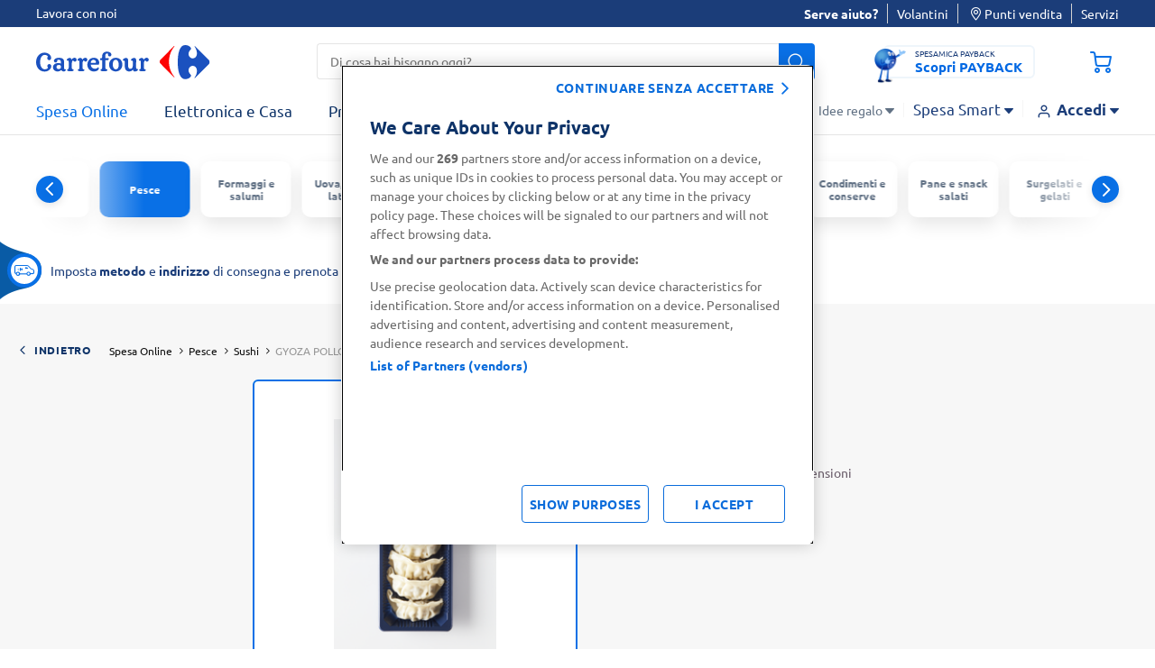

--- FILE ---
content_type: text/html;charset=UTF-8
request_url: https://www.carrefour.it/on/demandware.store/Sites-carrefour-IT-Site/it_IT/CQRecomm-Start
body_size: 6339
content:
  
  <div class="recommendations-carousel">
    
    <h3>Ti potrebbe interessare</h3>
    <div data-component="carouselGComponent" class="glide slot-recommender-carousel"
      data-option-per-view="6" data-option-gap="10"
      data-option-breakpoints="{'1279':{'perView': '4'},'767':{'perView': '2', 'gap': '6'}}">
      <div class="glide__track" data-glide-el="track">
        <ul class="glide__slides">
          

  
    <li class="glide__slide">
      <div class="product-item">
        <!-- CQuotient Activity Tracking (viewReco-cquotient.js) -->
<script type="text/javascript">//<!--
/* <![CDATA[ */
(function(){
try {
	if(window.CQuotient) {
		var cq_params = {};
		cq_params.cookieId = window.CQuotient.getCQCookieId();
		cq_params.userId = window.CQuotient.getCQUserId();
		cq_params.emailId = CQuotient.getCQHashedEmail();
		cq_params.loginId = CQuotient.getCQHashedLogin();
		cq_params.accumulate = true;
		cq_params.products = [{
			id: '8431876006438',
			sku: '',
			type: '',
			alt_id: ''
		}];
		cq_params.recommenderName = 'product-to-product-pdp';
		cq_params.realm = "BDWP";
		cq_params.siteId = "carrefour-IT";
		cq_params.instanceType = "prd";
		cq_params.locale = window.CQuotient.locale;
		cq_params.slotId = 'product-recommendations-pdp';
		cq_params.slotConfigId = 'Einstein';
		cq_params.slotConfigTemplate = 'slots\/recommendation\/reco-products.isml';
		if(window.CQuotient.sendActivity)
			window.CQuotient.sendActivity( CQuotient.clientId, 'viewReco', cq_params );
		else
			window.CQuotient.activities.push( {activityType: 'viewReco', parameters: cq_params} );
	}
} catch(err) {}
})();
/* ]]> */
// -->
</script>
<script type="text/javascript">//<!--
/* <![CDATA[ (viewProduct-active_data.js) */
dw.ac._capture({id: "8431876006438", type: "recommendation"});
/* ]]> */
// -->
</script>
          


  
    <div style="height: 100%;">
      <article
        class="product tile product-item-with-tooltip   "
        data-pid="8431876006438" data-product-json="{&quot;name&quot;:&quot;Carrefour Caff&egrave; Solubile Intensamente Ricca 200 g&quot;,&quot;id&quot;:&quot;8431876006438&quot;,&quot;price&quot;:&quot;6.29&quot;,&quot;metric19&quot;:&quot;6.29&quot;,&quot;brand&quot;:&quot;Carrefour&quot;,&quot;category&quot;:&quot;caff&egrave;_e_orzo_solubile&quot;,&quot;dimension52&quot;:&quot;200.0 g&quot;,&quot;dimension53&quot;:&quot;food&quot;}"
        data-component="productTileComponent"
        data-option-endpoint=""
        data-option-citrus-id="" data-option-vdglist="false"
        data-option-promo-title="Citrus_Sponsored_Product_8431876006438"
        data-option-product-promotion-info="{}"
        data-option-product-price="{&quot;sales&quot;:{&quot;value&quot;:6.29,&quot;currency&quot;:&quot;EUR&quot;,&quot;formatted&quot;:&quot;&euro; 6,29&quot;,&quot;decimalPrice&quot;:&quot;6.29&quot;},&quot;list&quot;:null}"
        data-option-product-breadcrumbs="[{&quot;htmlValue&quot;:&quot;Spesa Online&quot;,&quot;categoryId&quot;:&quot;FOOD&quot;,&quot;url&quot;:&quot;/s/carrefour-IT/spesa-online/&quot;},{&quot;htmlValue&quot;:&quot;Dolci e prima colazione&quot;,&quot;categoryId&quot;:&quot;dolci-e-prima-colazione&quot;,&quot;url&quot;:&quot;/s/carrefour-IT/spesa-online/dolci-e-prima-colazione/&quot;},{&quot;htmlValue&quot;:&quot;Caff&egrave;&quot;,&quot;categoryId&quot;:&quot;caffe&quot;,&quot;url&quot;:&quot;/s/carrefour-IT/spesa-online/dolci-e-prima-colazione/caffe/&quot;},{&quot;htmlValue&quot;:&quot;Caff&egrave; e orzo solubile&quot;,&quot;categoryId&quot;:&quot;caffe-e-orzo-solubile&quot;,&quot;url&quot;:&quot;/s/carrefour-IT/spesa-online/dolci-e-prima-colazione/caffe/caffe-e-orzo-solubile/&quot;}]"
        data-option-product-discountPercentage="" data-option-iscategory="true">
        
          





































































<div class="product-link">
  
  <div class="offers-label">
    






  </div>
  
  <h3>
    <a href="/p/carrefour-caffe-solubile-intensamente-ricca-200-g/8431876006438.html">
      <span class="brand">
        Carrefour
      </span>
      <span class="tile-description" title="Carrefour Caff&egrave; Solubile Intensamente Ricca 200 g">
        Carrefour Caff&egrave; Solubile Intensamente Ricca 200 g
      </span>
    </a>
  </h3>
  
    


  <a href="/spesa-online/risparmio-sempre/" title="" aria-label="Scopri di pi&ugrave;: Risparmio sempre" class="promocat  " data-option-gaeventcategory="Product Promo" data-option-gaeventaction="Open"
    data-option-gaeventlabel="risparmio-sempre-food" data-option-text="Marker_risparmio-sempre-food" data-component="promoMarkerAnalyticsComponent">
    <img class="lazyload" data-src="/on/demandware.static/-/Sites-carrefour-storefront-catalog-IT/default/dwbdd72006/promoIcon/product-detail-page-60/Marker_risparmio_qualita.svg" title="" alt="Scopri di pi&ugrave;: Risparmio sempre" width="42" height="42" />
  </a>


  
  <div class="image-container">
    <a href="/p/carrefour-caffe-solubile-intensamente-ricca-200-g/8431876006438.html" aria-label="Visualizza dettagli prodotto  Carrefour Caff&egrave; Solubile Intensamente Ricca 200 g"
      tabindex="-1">
      <div class="wrapper-image">
        



  
    <img class="tile-image lazyload "
      data-srcset="https://www.carrefour.it/dw/image/v2/BDWP_PRD/on/demandware.static/-/Sites-carrefour-master-catalog-IT/default/dwe8dfe278/large/CAFFESOLUBINTENSRICCACRF-8431876006438-1.png?sw=260&amp;sh=260&amp;sm=fit&amp;sfrm=png 960w,https://www.carrefour.it/dw/image/v2/BDWP_PRD/on/demandware.static/-/Sites-carrefour-master-catalog-IT/default/dwe8dfe278/large/CAFFESOLUBINTENSRICCACRF-8431876006438-1.png?sw=260&amp;sh=260&amp;sm=fit&amp;sfrm=png 495w,/on/demandware.static/-/Sites-carrefour-master-catalog-IT/default/dwe8dfe278/large/CAFFESOLUBINTENSRICCACRF-8431876006438-1.png 1960w"
      data-sizes="(max-width: 1023px) 50vw, (min-width: 1024px) 365px, 730px" data-src="/on/demandware.static/-/Sites-carrefour-master-catalog-IT/default/dwe8dfe278/large/CAFFESOLUBINTENSRICCACRF-8431876006438-1.png"
      alt="Carrefour Caff&egrave; Solubile Intensamente Ricca 200 g" title="Carrefour Caff&egrave; Solubile Intensamente Ricca 200 g"
      data-index="null" width="110"
      height="110" aria-hidden="true" />
  

      </div>
    </a>

  </div>
</div>








    <div class="lifestyles-icon">
      
      
      
    </div>




<div class="tile-body ">

  
  

  
  
      <div class="price">
        
        <div class="wrap-info-discount">
  
  

  
  
    
      
      
    
  



  
  

  

  
</div>



  <span>
    

    
    <span class="sales ">
      <span class="sr-only">
        "Prezzo al kg: &euro; 31,45.
        Peso confezione: 200.0 g.
        Prezzo totale: &euro; 6,29
      </span>
      
        <span class="unit-price"
          aria-hidden="true">&euro; 31,45
          al
          kg/200.0 g</span>
      
      
      
      
        <span class="value  "
          content="6.29"
          aria-hidden="true">
      
      
        &euro; 6,29


        
      
    </span>
  </span>
  


      </div>
  


</div>

































































<div class="tile-actions">
  


  <button class="btn-add-to-wishlist disabled secondary clickable tooltip bottom" 
      type="button"
      role="button"
      aria-haspopup="dialog" 
      aria-controls="wishlist-tooltip-8431876006438" 
      aria-expanded="false"
      aria-label="Aggiungi alla lista desideri"
      data-option-label-remove="Rimuovi dalla lista desideri"
      data-option-reload="false" 
      data-component="tooltipComponent"
      data-option-listsurl="/on/demandware.store/Sites-carrefour-IT-Site/it_IT/Wishlist-GetLists?modal=true"
      data-option-endpoint="/on/demandware.store/Sites-carrefour-IT-Site/it_IT/Wishlist-AddPrd"
      data-option-iswishlistpage="null"
      data-option-pid="8431876006438" 
      data-option-listid=""
      data-option-alwaysclickable="true"
      data-option-clickablewhendisabled="true" 
      data-option-preventhide="true" 
      data-option-closeonclick="true">
    
    <i class="icon-heart add-to-wishlist disabled secondary clickable tooltip bottom" aria-hidden="true"></i>
    
    <span class="tooltip-content" 
          id="wishlist-tooltip-8431876006438" 
          role="dialog" 
          aria-modal="true" 
          aria-labelledby="tooltip-heading-8431876006438"
          hidden>
      
      <div id="tooltip-heading-8431876006438" class="tooltip-heading">
        Per poter usare la funzionalità <b>Le mie liste della spesa</b> è necessario effettuare l’Accesso o la Registrazione
      </div>
    
      <a href="/login" 
        tabindex="0" 
        role="button" 
        class="wishlist-tooltip-btn"
        aria-describedby="tooltip-heading-8431876006438"
        data-option-label-remove="Rimuovi dalla lista desideri"
        data-option-reload="false" 
        data-component="wishlistComponent"
        data-option-listsurl="/on/demandware.store/Sites-carrefour-IT-Site/it_IT/Wishlist-GetLists?modal=true"
        data-option-endpoint="/on/demandware.store/Sites-carrefour-IT-Site/it_IT/Wishlist-AddPrd"
        data-option-iswishlistpage="null"
        data-option-pid="8431876006438" 
        data-option-listid="">
        Accedi o registrati
      </a>
    </span>
  </button>

</div>

<div
  class="add-to-cart   null"
  data-component="addToCartComponentShipping" data-option-name="outofstock-8431876006438" data-option-pid="8431876006438"
  data-option-element="#shippingOptionsModal"
  data-option-quantity="-1.0"
  data-option-endpoint-update-quantity="/cart/updatequantity"
  data-option-endpoint-add-to-cart="/cart/add-product"
  data-option-endpoint-promo-bundle="/on/demandware.store/Sites-carrefour-IT-Site/it_IT/Promotions-Promobundle"
  data-option-classname="shipping-options-modal" data-currency-code="EUR"
  data-option-mainpdp="false" data-option-fromwishlist="null"
  data-option-currentlistid="null"
  data-option-ispascol="false" data-option-reload-on-add="false"
  data-option-optionid="null" data-option-optionvalue="null"
  data-option-feedback="false" data-option-show-trial-not-eligible="null"
  data-option-promotioninfo=""
  data-option-show-copromar-modal="0"
  data-option-promobundle="null"
  data-option-card-size="null">

  

  <button class="btn btn-primary js-add-to-cart js-citrus-track btn-add-to-cart">
    <span>Aggiungi</span><i class="icon-shopping-cart-plus"></i>
  </button>
  
  <div class="update-quantity">
    
      <button id="decrease-8431876006438" class="btn btn-primary js-update-quantity js-decrease-quantity" aria-label="riduci" data-option-decrease="true" aria-controls="qty-8431876006438">
        <i class="icon-minus"></i>
      </button>
      <label for="qty-8431876006438" class="visually-hidden js-quantity-sr-alert" role="alert" aria-live="polite"></label>
      <input id="qty-8431876006438" readonly value="1"
        name="itemquantity" class="js-itemquantity" aria-labelledby="qty-8431876006438" aria-hidden="true" tabindex="-1" />
      <button id="increase-8431876006438" class="btn btn-primary js-update-quantity add-btn js-increase-quantity" aria-label="aggiungi" aria-controls="qty-8431876006438">
        <i class="icon-plus"></i>
      </button>
    

  </div>
  <div class="out-of-stock-msg" data-component="togglerComponent" data-option-target="true"
    data-option-name="outofstock-8431876006438" role="alert">
    <i class="icon-close" data-component="togglerComponent" data-option-handler="true"
      data-option-name="outofstock-8431876006438" tabindex="0" aria-label="Chiudi finestra" aria-describedby="close-help" role="button"></i>
    <p>
      Prodotto al momento non disponibile
    </p>
  </div>

  
</div>
        
      </article>
    </div>
  

        
      </div>

    </li>
    

  

  

  
    <li class="glide__slide">
      <div class="product-item">
        <!-- CQuotient Activity Tracking (viewReco-cquotient.js) -->
<script type="text/javascript">//<!--
/* <![CDATA[ */
(function(){
try {
	if(window.CQuotient) {
		var cq_params = {};
		cq_params.cookieId = window.CQuotient.getCQCookieId();
		cq_params.userId = window.CQuotient.getCQUserId();
		cq_params.emailId = CQuotient.getCQHashedEmail();
		cq_params.loginId = CQuotient.getCQHashedLogin();
		cq_params.accumulate = true;
		cq_params.products = [{
			id: '8012666061310',
			sku: '',
			type: '',
			alt_id: ''
		}];
		cq_params.recommenderName = 'product-to-product-pdp';
		cq_params.realm = "BDWP";
		cq_params.siteId = "carrefour-IT";
		cq_params.instanceType = "prd";
		cq_params.locale = window.CQuotient.locale;
		cq_params.slotId = 'product-recommendations-pdp';
		cq_params.slotConfigId = 'Einstein';
		cq_params.slotConfigTemplate = 'slots\/recommendation\/reco-products.isml';
		if(window.CQuotient.sendActivity)
			window.CQuotient.sendActivity( CQuotient.clientId, 'viewReco', cq_params );
		else
			window.CQuotient.activities.push( {activityType: 'viewReco', parameters: cq_params} );
	}
} catch(err) {}
})();
/* ]]> */
// -->
</script>
<script type="text/javascript">//<!--
/* <![CDATA[ (viewProduct-active_data.js) */
dw.ac._capture({id: "8012666061310", type: "recommendation"});
/* ]]> */
// -->
</script>
          


  
    <div style="height: 100%;">
      <article
        class="product tile product-item-with-tooltip   "
        data-pid="8012666061310" data-product-json="{&quot;name&quot;:&quot;Simpl Sale Fino 1 kg&quot;,&quot;id&quot;:&quot;8012666061310&quot;,&quot;price&quot;:&quot;0.29&quot;,&quot;metric19&quot;:&quot;0.29&quot;,&quot;brand&quot;:&quot;Simpl&quot;,&quot;category&quot;:&quot;sale&quot;,&quot;dimension52&quot;:&quot;1000.0 g&quot;,&quot;dimension53&quot;:&quot;food&quot;}"
        data-component="productTileComponent"
        data-option-endpoint=""
        data-option-citrus-id="" data-option-vdglist="false"
        data-option-promo-title="Citrus_Sponsored_Product_8012666061310"
        data-option-product-promotion-info="{}"
        data-option-product-price="{&quot;sales&quot;:{&quot;value&quot;:0.29,&quot;currency&quot;:&quot;EUR&quot;,&quot;formatted&quot;:&quot;&euro; 0,29&quot;,&quot;decimalPrice&quot;:&quot;0.29&quot;},&quot;list&quot;:null}"
        data-option-product-breadcrumbs="[{&quot;htmlValue&quot;:&quot;Spesa Online&quot;,&quot;categoryId&quot;:&quot;FOOD&quot;,&quot;url&quot;:&quot;/s/carrefour-IT/spesa-online/&quot;},{&quot;htmlValue&quot;:&quot;Condimenti e conserve&quot;,&quot;categoryId&quot;:&quot;condimenti-e-conserve&quot;,&quot;url&quot;:&quot;/s/carrefour-IT/spesa-online/condimenti-e-conserve/&quot;},{&quot;htmlValue&quot;:&quot;Sale, spezie e aromi&quot;,&quot;categoryId&quot;:&quot;sale-spezie-e-aromi&quot;,&quot;url&quot;:&quot;/s/carrefour-IT/spesa-online/condimenti-e-conserve/sale-spezie-e-aromi/&quot;},{&quot;htmlValue&quot;:&quot;Sale&quot;,&quot;categoryId&quot;:&quot;sale&quot;,&quot;url&quot;:&quot;/s/carrefour-IT/spesa-online/condimenti-e-conserve/sale-spezie-e-aromi/sale/&quot;}]"
        data-option-product-discountPercentage="" data-option-iscategory="true">
        
          





































































<div class="product-link">
  
  <div class="offers-label">
    






  </div>
  
  <h3>
    <a href="/p/simpl-sale-fino-1-kg/8012666061310.html">
      <span class="brand">
        Simpl
      </span>
      <span class="tile-description" title="Simpl Sale Fino 1 kg">
        Simpl Sale Fino 1 kg
      </span>
    </a>
  </h3>
  
  <div class="image-container">
    <a href="/p/simpl-sale-fino-1-kg/8012666061310.html" aria-label="Visualizza dettagli prodotto  Simpl Sale Fino 1 kg"
      tabindex="-1">
      <div class="wrapper-image">
        



  
    <img class="tile-image lazyload "
      data-srcset="https://www.carrefour.it/dw/image/v2/BDWP_PRD/on/demandware.static/-/Sites-carrefour-master-catalog-IT/default/dw2c53e64e/large/SALEFINOSIMPL-8012666061310-1.png?sw=260&amp;sh=260&amp;sm=fit&amp;sfrm=png 960w,https://www.carrefour.it/dw/image/v2/BDWP_PRD/on/demandware.static/-/Sites-carrefour-master-catalog-IT/default/dw2c53e64e/large/SALEFINOSIMPL-8012666061310-1.png?sw=260&amp;sh=260&amp;sm=fit&amp;sfrm=png 495w,/on/demandware.static/-/Sites-carrefour-master-catalog-IT/default/dw2c53e64e/large/SALEFINOSIMPL-8012666061310-1.png 1960w"
      data-sizes="(max-width: 1023px) 50vw, (min-width: 1024px) 365px, 730px" data-src="/on/demandware.static/-/Sites-carrefour-master-catalog-IT/default/dw2c53e64e/large/SALEFINOSIMPL-8012666061310-1.png"
      alt="Simpl Sale Fino 1 kg" title="Simpl Sale Fino 1 kg"
      data-index="null" width="110"
      height="110" aria-hidden="true" />
  

      </div>
    </a>

  </div>
</div>








    <div class="lifestyles-icon">
      
      
      
    </div>




<div class="tile-body ">

  
  

  
  
      <div class="price">
        
        <div class="wrap-info-discount">
  
  

  
  
    
      
      
    
  



  
  

  

  
</div>



  <span>
    

    
    <span class="sales ">
      <span class="sr-only">
        "Prezzo al kg: &euro; 0,29.
        Peso confezione: 1000.0 g.
        Prezzo totale: &euro; 0,29
      </span>
      
        <span class="unit-price"
          aria-hidden="true">&euro; 0,29
          al
          kg/1000.0 g</span>
      
      
      
      
        <span class="value  "
          content="0.29"
          aria-hidden="true">
      
      
        &euro; 0,29


        
      
    </span>
  </span>
  


      </div>
  


</div>

































































<div class="tile-actions">
  


  <button class="btn-add-to-wishlist disabled secondary clickable tooltip bottom" 
      type="button"
      role="button"
      aria-haspopup="dialog" 
      aria-controls="wishlist-tooltip-8012666061310" 
      aria-expanded="false"
      aria-label="Aggiungi alla lista desideri"
      data-option-label-remove="Rimuovi dalla lista desideri"
      data-option-reload="false" 
      data-component="tooltipComponent"
      data-option-listsurl="/on/demandware.store/Sites-carrefour-IT-Site/it_IT/Wishlist-GetLists?modal=true"
      data-option-endpoint="/on/demandware.store/Sites-carrefour-IT-Site/it_IT/Wishlist-AddPrd"
      data-option-iswishlistpage="null"
      data-option-pid="8012666061310" 
      data-option-listid=""
      data-option-alwaysclickable="true"
      data-option-clickablewhendisabled="true" 
      data-option-preventhide="true" 
      data-option-closeonclick="true">
    
    <i class="icon-heart add-to-wishlist disabled secondary clickable tooltip bottom" aria-hidden="true"></i>
    
    <span class="tooltip-content" 
          id="wishlist-tooltip-8012666061310" 
          role="dialog" 
          aria-modal="true" 
          aria-labelledby="tooltip-heading-8012666061310"
          hidden>
      
      <div id="tooltip-heading-8012666061310" class="tooltip-heading">
        Per poter usare la funzionalità <b>Le mie liste della spesa</b> è necessario effettuare l’Accesso o la Registrazione
      </div>
    
      <a href="/login" 
        tabindex="0" 
        role="button" 
        class="wishlist-tooltip-btn"
        aria-describedby="tooltip-heading-8012666061310"
        data-option-label-remove="Rimuovi dalla lista desideri"
        data-option-reload="false" 
        data-component="wishlistComponent"
        data-option-listsurl="/on/demandware.store/Sites-carrefour-IT-Site/it_IT/Wishlist-GetLists?modal=true"
        data-option-endpoint="/on/demandware.store/Sites-carrefour-IT-Site/it_IT/Wishlist-AddPrd"
        data-option-iswishlistpage="null"
        data-option-pid="8012666061310" 
        data-option-listid="">
        Accedi o registrati
      </a>
    </span>
  </button>

</div>

<div
  class="add-to-cart   null"
  data-component="addToCartComponentShipping" data-option-name="outofstock-8012666061310" data-option-pid="8012666061310"
  data-option-element="#shippingOptionsModal"
  data-option-quantity="-1.0"
  data-option-endpoint-update-quantity="/cart/updatequantity"
  data-option-endpoint-add-to-cart="/cart/add-product"
  data-option-endpoint-promo-bundle="/on/demandware.store/Sites-carrefour-IT-Site/it_IT/Promotions-Promobundle"
  data-option-classname="shipping-options-modal" data-currency-code="EUR"
  data-option-mainpdp="false" data-option-fromwishlist="null"
  data-option-currentlistid="null"
  data-option-ispascol="false" data-option-reload-on-add="false"
  data-option-optionid="null" data-option-optionvalue="null"
  data-option-feedback="false" data-option-show-trial-not-eligible="null"
  data-option-promotioninfo=""
  data-option-show-copromar-modal="0"
  data-option-promobundle="null"
  data-option-card-size="null">

  

  <button class="btn btn-primary js-add-to-cart js-citrus-track btn-add-to-cart">
    <span>Aggiungi</span><i class="icon-shopping-cart-plus"></i>
  </button>
  
  <div class="update-quantity">
    
      <button id="decrease-8012666061310" class="btn btn-primary js-update-quantity js-decrease-quantity" aria-label="riduci" data-option-decrease="true" aria-controls="qty-8012666061310">
        <i class="icon-minus"></i>
      </button>
      <label for="qty-8012666061310" class="visually-hidden js-quantity-sr-alert" role="alert" aria-live="polite"></label>
      <input id="qty-8012666061310" readonly value="1"
        name="itemquantity" class="js-itemquantity" aria-labelledby="qty-8012666061310" aria-hidden="true" tabindex="-1" />
      <button id="increase-8012666061310" class="btn btn-primary js-update-quantity add-btn js-increase-quantity" aria-label="aggiungi" aria-controls="qty-8012666061310">
        <i class="icon-plus"></i>
      </button>
    

  </div>
  <div class="out-of-stock-msg" data-component="togglerComponent" data-option-target="true"
    data-option-name="outofstock-8012666061310" role="alert">
    <i class="icon-close" data-component="togglerComponent" data-option-handler="true"
      data-option-name="outofstock-8012666061310" tabindex="0" aria-label="Chiudi finestra" aria-describedby="close-help" role="button"></i>
    <p>
      Prodotto al momento non disponibile
    </p>
  </div>

  
</div>
        
      </article>
    </div>
  

        
      </div>

    </li>
    

  

  

  
    <li class="glide__slide">
      <div class="product-item">
        <!-- CQuotient Activity Tracking (viewReco-cquotient.js) -->
<script type="text/javascript">//<!--
/* <![CDATA[ */
(function(){
try {
	if(window.CQuotient) {
		var cq_params = {};
		cq_params.cookieId = window.CQuotient.getCQCookieId();
		cq_params.userId = window.CQuotient.getCQUserId();
		cq_params.emailId = CQuotient.getCQHashedEmail();
		cq_params.loginId = CQuotient.getCQHashedLogin();
		cq_params.accumulate = true;
		cq_params.products = [{
			id: '2000827000000',
			sku: '',
			type: '',
			alt_id: ''
		}];
		cq_params.recommenderName = 'product-to-product-pdp';
		cq_params.realm = "BDWP";
		cq_params.siteId = "carrefour-IT";
		cq_params.instanceType = "prd";
		cq_params.locale = window.CQuotient.locale;
		cq_params.slotId = 'product-recommendations-pdp';
		cq_params.slotConfigId = 'Einstein';
		cq_params.slotConfigTemplate = 'slots\/recommendation\/reco-products.isml';
		if(window.CQuotient.sendActivity)
			window.CQuotient.sendActivity( CQuotient.clientId, 'viewReco', cq_params );
		else
			window.CQuotient.activities.push( {activityType: 'viewReco', parameters: cq_params} );
	}
} catch(err) {}
})();
/* ]]> */
// -->
</script>
<script type="text/javascript">//<!--
/* <![CDATA[ (viewProduct-active_data.js) */
dw.ac._capture({id: "2000827000000", type: "recommendation"});
/* ]]> */
// -->
</script>
          


  
    <div style="height: 100%;">
      <article
        class="product tile product-item-with-tooltip   "
        data-pid="2000827000000" data-product-json="{&quot;name&quot;:&quot;Prosciutto Cotto Careuccio Motta da Banco&quot;,&quot;id&quot;:&quot;2000827000000&quot;,&quot;price&quot;:&quot;0.99&quot;,&quot;metric19&quot;:&quot;0.99&quot;,&quot;brand&quot;:&quot;Banco Salumeria&quot;,&quot;category&quot;:&quot;banco_dei_salumi&quot;,&quot;dimension52&quot;:&quot;0.10 kg&quot;,&quot;dimension53&quot;:&quot;food&quot;}"
        data-component="productTileComponent"
        data-option-endpoint=""
        data-option-citrus-id="" data-option-vdglist="false"
        data-option-promo-title="Citrus_Sponsored_Product_2000827000000"
        data-option-product-promotion-info="{}"
        data-option-product-price="{&quot;sales&quot;:{&quot;value&quot;:0.99,&quot;currency&quot;:&quot;EUR&quot;,&quot;formatted&quot;:&quot;&euro; 0,99&quot;,&quot;decimalPrice&quot;:&quot;0.99&quot;},&quot;list&quot;:null}"
        data-option-product-breadcrumbs="[{&quot;htmlValue&quot;:&quot;Spesa Online&quot;,&quot;categoryId&quot;:&quot;FOOD&quot;,&quot;url&quot;:&quot;/s/carrefour-IT/spesa-online/&quot;},{&quot;htmlValue&quot;:&quot;Formaggi e salumi&quot;,&quot;categoryId&quot;:&quot;salumi-e-formaggi&quot;,&quot;url&quot;:&quot;/s/carrefour-IT/spesa-online/salumi-e-formaggi/&quot;},{&quot;htmlValue&quot;:&quot;Banco dei salumi&quot;,&quot;categoryId&quot;:&quot;banco-dei-salumi&quot;,&quot;url&quot;:&quot;/s/carrefour-IT/spesa-online/salumi-e-formaggi/banco-dei-salumi/&quot;}]"
        data-option-product-discountPercentage="" data-option-iscategory="true">
        
          





































































<div class="product-link">
  
  <div class="offers-label">
    






  </div>
  
  <h3>
    <a href="/p/prosciutto-cotto-careuccio-motta-da-banco/2000827000000.html">
      <span class="brand">
        Banco Salumeria
      </span>
      <span class="tile-description" title="Prosciutto Cotto Careuccio Motta da Banco">
        Prosciutto Cotto Careuccio Motta da Banco
      </span>
    </a>
  </h3>
  
  <div class="image-container">
    <a href="/p/prosciutto-cotto-careuccio-motta-da-banco/2000827000000.html" aria-label="Visualizza dettagli prodotto  Prosciutto Cotto Careuccio Motta da Banco"
      tabindex="-1">
      <div class="wrapper-image">
        



  
    <img class="tile-image lazyload "
      data-srcset="https://www.carrefour.it/dw/image/v2/BDWP_PRD/on/demandware.static/-/Sites-carrefour-master-catalog-IT/default/dwb0d6aab9/large/PRCOTTOCAREUCCIOMOTTA-2000827000000-1.png?sw=260&amp;sh=260&amp;sm=fit&amp;sfrm=jpg 960w,https://www.carrefour.it/dw/image/v2/BDWP_PRD/on/demandware.static/-/Sites-carrefour-master-catalog-IT/default/dwb0d6aab9/large/PRCOTTOCAREUCCIOMOTTA-2000827000000-1.png?sw=260&amp;sh=260&amp;sm=fit&amp;sfrm=jpg 495w,/on/demandware.static/-/Sites-carrefour-master-catalog-IT/default/dwb0d6aab9/large/PRCOTTOCAREUCCIOMOTTA-2000827000000-1.jpg 1960w"
      data-sizes="(max-width: 1023px) 50vw, (min-width: 1024px) 365px, 730px" data-src="/on/demandware.static/-/Sites-carrefour-master-catalog-IT/default/dwb0d6aab9/large/PRCOTTOCAREUCCIOMOTTA-2000827000000-1.jpg"
      alt="Prosciutto Cotto Careuccio Motta da Banco" title="Prosciutto Cotto Careuccio Motta da Banco"
      data-index="null" width="110"
      height="110" aria-hidden="true" />
  

      </div>
    </a>

  </div>
</div>








    <div class="lifestyles-icon">
      
      
        <div class="lifestyle tooltip" data-component="tooltipComponent" tabindex="0">
          <div class="icon weight-variable"></div>
          <span>Peso variabile</span>
        </div>
      
      
    </div>




<div class="tile-body ">

  
  

  
  
      <div class="price">
        
        <div class="wrap-info-discount">
  
  

  
  
    
      
      
    
  



  
  

  

  
</div>



  <span>
    

    
    <span class="sales ">
      <span class="sr-only">
        "Prezzo al kg: &euro; 9,90.
        Peso confezione: 0.10 kg.
        Prezzo totale: &euro; 0,99
      </span>
      
        <span class="unit-price"
          aria-hidden="true">&euro; 9,90
          al
          kg/0.10 kg</span>
      
      
      
      
        <span class="value  "
          content="0.99"
          aria-hidden="true">
      
      
        &euro; 0,99


        
      
    </span>
  </span>
  


      </div>
  


</div>

































































<div class="tile-actions">
  


  <button class="btn-add-to-wishlist disabled secondary clickable tooltip bottom" 
      type="button"
      role="button"
      aria-haspopup="dialog" 
      aria-controls="wishlist-tooltip-2000827000000" 
      aria-expanded="false"
      aria-label="Aggiungi alla lista desideri"
      data-option-label-remove="Rimuovi dalla lista desideri"
      data-option-reload="false" 
      data-component="tooltipComponent"
      data-option-listsurl="/on/demandware.store/Sites-carrefour-IT-Site/it_IT/Wishlist-GetLists?modal=true"
      data-option-endpoint="/on/demandware.store/Sites-carrefour-IT-Site/it_IT/Wishlist-AddPrd"
      data-option-iswishlistpage="null"
      data-option-pid="2000827000000" 
      data-option-listid=""
      data-option-alwaysclickable="true"
      data-option-clickablewhendisabled="true" 
      data-option-preventhide="true" 
      data-option-closeonclick="true">
    
    <i class="icon-heart add-to-wishlist disabled secondary clickable tooltip bottom" aria-hidden="true"></i>
    
    <span class="tooltip-content" 
          id="wishlist-tooltip-2000827000000" 
          role="dialog" 
          aria-modal="true" 
          aria-labelledby="tooltip-heading-2000827000000"
          hidden>
      
      <div id="tooltip-heading-2000827000000" class="tooltip-heading">
        Per poter usare la funzionalità <b>Le mie liste della spesa</b> è necessario effettuare l’Accesso o la Registrazione
      </div>
    
      <a href="/login" 
        tabindex="0" 
        role="button" 
        class="wishlist-tooltip-btn"
        aria-describedby="tooltip-heading-2000827000000"
        data-option-label-remove="Rimuovi dalla lista desideri"
        data-option-reload="false" 
        data-component="wishlistComponent"
        data-option-listsurl="/on/demandware.store/Sites-carrefour-IT-Site/it_IT/Wishlist-GetLists?modal=true"
        data-option-endpoint="/on/demandware.store/Sites-carrefour-IT-Site/it_IT/Wishlist-AddPrd"
        data-option-iswishlistpage="null"
        data-option-pid="2000827000000" 
        data-option-listid="">
        Accedi o registrati
      </a>
    </span>
  </button>

</div>

<div
  class="add-to-cart   null"
  data-component="addToCartComponentShipping" data-option-name="outofstock-2000827000000" data-option-pid="2000827000000"
  data-option-element="#shippingOptionsModal"
  data-option-quantity="-1.0"
  data-option-endpoint-update-quantity="/cart/updatequantity"
  data-option-endpoint-add-to-cart="/cart/add-product"
  data-option-endpoint-promo-bundle="/on/demandware.store/Sites-carrefour-IT-Site/it_IT/Promotions-Promobundle"
  data-option-classname="shipping-options-modal" data-currency-code="EUR"
  data-option-mainpdp="false" data-option-fromwishlist="null"
  data-option-currentlistid="null"
  data-option-ispascol="false" data-option-reload-on-add="false"
  data-option-optionid="null" data-option-optionvalue="null"
  data-option-feedback="false" data-option-show-trial-not-eligible="null"
  data-option-promotioninfo=""
  data-option-show-copromar-modal="0"
  data-option-promobundle="null"
  data-option-card-size="null">

  

  <button class="btn btn-primary js-add-to-cart js-citrus-track btn-add-to-cart">
    <span>Aggiungi</span><i class="icon-shopping-cart-plus"></i>
  </button>
  
  <div class="update-quantity">
    
      <button id="decrease-2000827000000" class="btn btn-primary js-update-quantity js-decrease-quantity" aria-label="riduci" data-option-decrease="true" aria-controls="qty-2000827000000">
        <i class="icon-minus"></i>
      </button>
      <label for="qty-2000827000000" class="visually-hidden js-quantity-sr-alert" role="alert" aria-live="polite"></label>
      <input id="qty-2000827000000" readonly value="1"
        name="itemquantity" class="js-itemquantity" aria-labelledby="qty-2000827000000" aria-hidden="true" tabindex="-1" />
      <button id="increase-2000827000000" class="btn btn-primary js-update-quantity add-btn js-increase-quantity" aria-label="aggiungi" aria-controls="qty-2000827000000">
        <i class="icon-plus"></i>
      </button>
    

  </div>
  <div class="out-of-stock-msg" data-component="togglerComponent" data-option-target="true"
    data-option-name="outofstock-2000827000000" role="alert">
    <i class="icon-close" data-component="togglerComponent" data-option-handler="true"
      data-option-name="outofstock-2000827000000" tabindex="0" aria-label="Chiudi finestra" aria-describedby="close-help" role="button"></i>
    <p>
      Prodotto al momento non disponibile
    </p>
  </div>

  
</div>
        
      </article>
    </div>
  

        
      </div>

    </li>
    

  

  

  
    <li class="glide__slide">
      <div class="product-item">
        <!-- CQuotient Activity Tracking (viewReco-cquotient.js) -->
<script type="text/javascript">//<!--
/* <![CDATA[ */
(function(){
try {
	if(window.CQuotient) {
		var cq_params = {};
		cq_params.cookieId = window.CQuotient.getCQCookieId();
		cq_params.userId = window.CQuotient.getCQUserId();
		cq_params.emailId = CQuotient.getCQHashedEmail();
		cq_params.loginId = CQuotient.getCQHashedLogin();
		cq_params.accumulate = true;
		cq_params.products = [{
			id: '3701292625137',
			sku: '',
			type: '',
			alt_id: ''
		}];
		cq_params.recommenderName = 'product-to-product-pdp';
		cq_params.realm = "BDWP";
		cq_params.siteId = "carrefour-IT";
		cq_params.instanceType = "prd";
		cq_params.locale = window.CQuotient.locale;
		cq_params.slotId = 'product-recommendations-pdp';
		cq_params.slotConfigId = 'Einstein';
		cq_params.slotConfigTemplate = 'slots\/recommendation\/reco-products.isml';
		if(window.CQuotient.sendActivity)
			window.CQuotient.sendActivity( CQuotient.clientId, 'viewReco', cq_params );
		else
			window.CQuotient.activities.push( {activityType: 'viewReco', parameters: cq_params} );
	}
} catch(err) {}
})();
/* ]]> */
// -->
</script>
<script type="text/javascript">//<!--
/* <![CDATA[ (viewProduct-active_data.js) */
dw.ac._capture({id: "3701292625137", type: "recommendation"});
/* ]]> */
// -->
</script>
          


  
    <div style="height: 100%;">
      <article
        class="product tile product-item-with-tooltip   "
        data-pid="3701292625137" data-product-json="{&quot;name&quot;:&quot;Poke Bowl Honolulu&quot;,&quot;id&quot;:&quot;3701292625137&quot;,&quot;price&quot;:&quot;9.90&quot;,&quot;metric19&quot;:&quot;9.90&quot;,&quot;brand&quot;:&quot;Izakaya&quot;,&quot;category&quot;:&quot;sushi&quot;,&quot;dimension52&quot;:&quot;375.0 g&quot;,&quot;dimension53&quot;:&quot;food&quot;}"
        data-component="productTileComponent"
        data-option-endpoint=""
        data-option-citrus-id="" data-option-vdglist="false"
        data-option-promo-title="Citrus_Sponsored_Product_3701292625137"
        data-option-product-promotion-info="{}"
        data-option-product-price="{&quot;sales&quot;:{&quot;value&quot;:9.9,&quot;currency&quot;:&quot;EUR&quot;,&quot;formatted&quot;:&quot;&euro; 9,90&quot;,&quot;decimalPrice&quot;:&quot;9.90&quot;},&quot;list&quot;:null}"
        data-option-product-breadcrumbs="[{&quot;htmlValue&quot;:&quot;Spesa Online&quot;,&quot;categoryId&quot;:&quot;FOOD&quot;,&quot;url&quot;:&quot;/s/carrefour-IT/spesa-online/&quot;},{&quot;htmlValue&quot;:&quot;Pesce&quot;,&quot;categoryId&quot;:&quot;pesce&quot;,&quot;url&quot;:&quot;/s/carrefour-IT/spesa-online/pesce/&quot;},{&quot;htmlValue&quot;:&quot;Sushi&quot;,&quot;categoryId&quot;:&quot;sushi&quot;,&quot;url&quot;:&quot;/s/carrefour-IT/spesa-online/pesce/sushi/&quot;}]"
        data-option-product-discountPercentage="" data-option-iscategory="true">
        
          





































































<div class="product-link">
  
  <div class="offers-label">
    






  </div>
  
  <h3>
    <a href="/p/poke-bowl-honolulu/3701292625137.html">
      <span class="brand">
        Izakaya
      </span>
      <span class="tile-description" title="Poke Bowl Honolulu">
        Poke Bowl Honolulu
      </span>
    </a>
  </h3>
  
  <div class="image-container">
    <a href="/p/poke-bowl-honolulu/3701292625137.html" aria-label="Visualizza dettagli prodotto  Poke Bowl Honolulu"
      tabindex="-1">
      <div class="wrapper-image">
        



  
    <img class="tile-image lazyload "
      data-srcset="https://www.carrefour.it/dw/image/v2/BDWP_PRD/on/demandware.static/-/Sites-carrefour-master-catalog-IT/default/dw42353f61/large/PokeBowlHonolulu-3701292625137-1.png?sw=260&amp;sh=260&amp;sm=fit&amp;sfrm=jpg 960w,https://www.carrefour.it/dw/image/v2/BDWP_PRD/on/demandware.static/-/Sites-carrefour-master-catalog-IT/default/dw42353f61/large/PokeBowlHonolulu-3701292625137-1.png?sw=260&amp;sh=260&amp;sm=fit&amp;sfrm=jpg 495w,/on/demandware.static/-/Sites-carrefour-master-catalog-IT/default/dw42353f61/large/PokeBowlHonolulu-3701292625137-1.jpg 1960w"
      data-sizes="(max-width: 1023px) 50vw, (min-width: 1024px) 365px, 730px" data-src="/on/demandware.static/-/Sites-carrefour-master-catalog-IT/default/dw42353f61/large/PokeBowlHonolulu-3701292625137-1.jpg"
      alt="Poke Bowl Honolulu" title="Poke Bowl Honolulu"
      data-index="null" width="110"
      height="110" aria-hidden="true" />
  

      </div>
    </a>

  </div>
</div>








    <div class="lifestyles-icon">
      
      
      
    </div>




<div class="tile-body ">

  
  

  
  
      <div class="price">
        
        <div class="wrap-info-discount">
  
  

  
  
    
      
      
    
  



  
  

  

  
</div>



  <span>
    

    
    <span class="sales ">
      <span class="sr-only">
        "Prezzo al kg: &euro; 26,40.
        Peso confezione: 375.0 g.
        Prezzo totale: &euro; 9,90
      </span>
      
        <span class="unit-price"
          aria-hidden="true">&euro; 26,40
          al
          kg/375.0 g</span>
      
      
      
      
        <span class="value  "
          content="9.90"
          aria-hidden="true">
      
      
        &euro; 9,90


        
      
    </span>
  </span>
  


      </div>
  


</div>

































































<div class="tile-actions">
  


  <button class="btn-add-to-wishlist disabled secondary clickable tooltip bottom" 
      type="button"
      role="button"
      aria-haspopup="dialog" 
      aria-controls="wishlist-tooltip-3701292625137" 
      aria-expanded="false"
      aria-label="Aggiungi alla lista desideri"
      data-option-label-remove="Rimuovi dalla lista desideri"
      data-option-reload="false" 
      data-component="tooltipComponent"
      data-option-listsurl="/on/demandware.store/Sites-carrefour-IT-Site/it_IT/Wishlist-GetLists?modal=true"
      data-option-endpoint="/on/demandware.store/Sites-carrefour-IT-Site/it_IT/Wishlist-AddPrd"
      data-option-iswishlistpage="null"
      data-option-pid="3701292625137" 
      data-option-listid=""
      data-option-alwaysclickable="true"
      data-option-clickablewhendisabled="true" 
      data-option-preventhide="true" 
      data-option-closeonclick="true">
    
    <i class="icon-heart add-to-wishlist disabled secondary clickable tooltip bottom" aria-hidden="true"></i>
    
    <span class="tooltip-content" 
          id="wishlist-tooltip-3701292625137" 
          role="dialog" 
          aria-modal="true" 
          aria-labelledby="tooltip-heading-3701292625137"
          hidden>
      
      <div id="tooltip-heading-3701292625137" class="tooltip-heading">
        Per poter usare la funzionalità <b>Le mie liste della spesa</b> è necessario effettuare l’Accesso o la Registrazione
      </div>
    
      <a href="/login" 
        tabindex="0" 
        role="button" 
        class="wishlist-tooltip-btn"
        aria-describedby="tooltip-heading-3701292625137"
        data-option-label-remove="Rimuovi dalla lista desideri"
        data-option-reload="false" 
        data-component="wishlistComponent"
        data-option-listsurl="/on/demandware.store/Sites-carrefour-IT-Site/it_IT/Wishlist-GetLists?modal=true"
        data-option-endpoint="/on/demandware.store/Sites-carrefour-IT-Site/it_IT/Wishlist-AddPrd"
        data-option-iswishlistpage="null"
        data-option-pid="3701292625137" 
        data-option-listid="">
        Accedi o registrati
      </a>
    </span>
  </button>

</div>

<div
  class="add-to-cart   null"
  data-component="addToCartComponentShipping" data-option-name="outofstock-3701292625137" data-option-pid="3701292625137"
  data-option-element="#shippingOptionsModal"
  data-option-quantity="-1.0"
  data-option-endpoint-update-quantity="/cart/updatequantity"
  data-option-endpoint-add-to-cart="/cart/add-product"
  data-option-endpoint-promo-bundle="/on/demandware.store/Sites-carrefour-IT-Site/it_IT/Promotions-Promobundle"
  data-option-classname="shipping-options-modal" data-currency-code="EUR"
  data-option-mainpdp="false" data-option-fromwishlist="null"
  data-option-currentlistid="null"
  data-option-ispascol="false" data-option-reload-on-add="false"
  data-option-optionid="null" data-option-optionvalue="null"
  data-option-feedback="false" data-option-show-trial-not-eligible="null"
  data-option-promotioninfo=""
  data-option-show-copromar-modal="0"
  data-option-promobundle="null"
  data-option-card-size="null">

  

  <button class="btn btn-primary js-add-to-cart js-citrus-track btn-add-to-cart">
    <span>Aggiungi</span><i class="icon-shopping-cart-plus"></i>
  </button>
  
  <div class="update-quantity">
    
      <button id="decrease-3701292625137" class="btn btn-primary js-update-quantity js-decrease-quantity" aria-label="riduci" data-option-decrease="true" aria-controls="qty-3701292625137">
        <i class="icon-minus"></i>
      </button>
      <label for="qty-3701292625137" class="visually-hidden js-quantity-sr-alert" role="alert" aria-live="polite"></label>
      <input id="qty-3701292625137" readonly value="1"
        name="itemquantity" class="js-itemquantity" aria-labelledby="qty-3701292625137" aria-hidden="true" tabindex="-1" />
      <button id="increase-3701292625137" class="btn btn-primary js-update-quantity add-btn js-increase-quantity" aria-label="aggiungi" aria-controls="qty-3701292625137">
        <i class="icon-plus"></i>
      </button>
    

  </div>
  <div class="out-of-stock-msg" data-component="togglerComponent" data-option-target="true"
    data-option-name="outofstock-3701292625137" role="alert">
    <i class="icon-close" data-component="togglerComponent" data-option-handler="true"
      data-option-name="outofstock-3701292625137" tabindex="0" aria-label="Chiudi finestra" aria-describedby="close-help" role="button"></i>
    <p>
      Prodotto al momento non disponibile
    </p>
  </div>

  
</div>
        
      </article>
    </div>
  

        
      </div>

    </li>
    

  

  
    <li class="glide__slide">
      <div class="product-item">
        <!-- CQuotient Activity Tracking (viewReco-cquotient.js) -->
<script type="text/javascript">//<!--
/* <![CDATA[ */
(function(){
try {
	if(window.CQuotient) {
		var cq_params = {};
		cq_params.cookieId = window.CQuotient.getCQCookieId();
		cq_params.userId = window.CQuotient.getCQUserId();
		cq_params.emailId = CQuotient.getCQHashedEmail();
		cq_params.loginId = CQuotient.getCQHashedLogin();
		cq_params.accumulate = true;
		cq_params.products = [{
			id: '3701292630919',
			sku: '',
			type: '',
			alt_id: ''
		}];
		cq_params.recommenderName = 'product-to-product-pdp';
		cq_params.realm = "BDWP";
		cq_params.siteId = "carrefour-IT";
		cq_params.instanceType = "prd";
		cq_params.locale = window.CQuotient.locale;
		cq_params.slotId = 'product-recommendations-pdp';
		cq_params.slotConfigId = 'Einstein';
		cq_params.slotConfigTemplate = 'slots\/recommendation\/reco-products.isml';
		if(window.CQuotient.sendActivity)
			window.CQuotient.sendActivity( CQuotient.clientId, 'viewReco', cq_params );
		else
			window.CQuotient.activities.push( {activityType: 'viewReco', parameters: cq_params} );
	}
} catch(err) {}
})();
/* ]]> */
// -->
</script>
<script type="text/javascript">//<!--
/* <![CDATA[ (viewProduct-active_data.js) */
dw.ac._capture({id: "3701292630919", type: "recommendation"});
/* ]]> */
// -->
</script>
          


  
    <div style="height: 100%;">
      <article
        class="product tile product-item-with-tooltip   "
        data-pid="3701292630919" data-product-json="{&quot;name&quot;:&quot;Salsa di Soia salata Essentials&quot;,&quot;id&quot;:&quot;3701292630919&quot;,&quot;price&quot;:&quot;3.99&quot;,&quot;metric19&quot;:&quot;3.99&quot;,&quot;brand&quot;:&quot;Essentials&quot;,&quot;category&quot;:&quot;sushi&quot;,&quot;dimension52&quot;:&quot;185.0 ml&quot;,&quot;dimension53&quot;:&quot;food&quot;}"
        data-component="productTileComponent"
        data-option-endpoint=""
        data-option-citrus-id="" data-option-vdglist="false"
        data-option-promo-title="Citrus_Sponsored_Product_3701292630919"
        data-option-product-promotion-info="{}"
        data-option-product-price="{&quot;sales&quot;:{&quot;value&quot;:3.99,&quot;currency&quot;:&quot;EUR&quot;,&quot;formatted&quot;:&quot;&euro; 3,99&quot;,&quot;decimalPrice&quot;:&quot;3.99&quot;},&quot;list&quot;:null}"
        data-option-product-breadcrumbs="[{&quot;htmlValue&quot;:&quot;Spesa Online&quot;,&quot;categoryId&quot;:&quot;FOOD&quot;,&quot;url&quot;:&quot;/s/carrefour-IT/spesa-online/&quot;},{&quot;htmlValue&quot;:&quot;Pesce&quot;,&quot;categoryId&quot;:&quot;pesce&quot;,&quot;url&quot;:&quot;/s/carrefour-IT/spesa-online/pesce/&quot;},{&quot;htmlValue&quot;:&quot;Sushi&quot;,&quot;categoryId&quot;:&quot;sushi&quot;,&quot;url&quot;:&quot;/s/carrefour-IT/spesa-online/pesce/sushi/&quot;}]"
        data-option-product-discountPercentage="" data-option-iscategory="true">
        
          





































































<div class="product-link">
  
  <div class="offers-label">
    






  </div>
  
  <h3>
    <a href="/p/salsa-di-soia-salata-essentials/3701292630919.html">
      <span class="brand">
        Essentials
      </span>
      <span class="tile-description" title="Salsa di Soia salata Essentials">
        Salsa di Soia salata Essentials
      </span>
    </a>
  </h3>
  
  <div class="image-container">
    <a href="/p/salsa-di-soia-salata-essentials/3701292630919.html" aria-label="Visualizza dettagli prodotto  Salsa di Soia salata Essentials"
      tabindex="-1">
      <div class="wrapper-image">
        



  
    <img class="tile-image lazyload "
      data-srcset="https://www.carrefour.it/dw/image/v2/BDWP_PRD/on/demandware.static/-/Sites-carrefour-master-catalog-IT/default/dw06bc7698/large/SalsadiSoiasalataEssentials-3701292630919-1.png?sw=260&amp;sh=260&amp;sm=fit&amp;sfrm=png 960w,https://www.carrefour.it/dw/image/v2/BDWP_PRD/on/demandware.static/-/Sites-carrefour-master-catalog-IT/default/dw06bc7698/large/SalsadiSoiasalataEssentials-3701292630919-1.png?sw=260&amp;sh=260&amp;sm=fit&amp;sfrm=png 495w,/on/demandware.static/-/Sites-carrefour-master-catalog-IT/default/dw06bc7698/large/SalsadiSoiasalataEssentials-3701292630919-1.png 1960w"
      data-sizes="(max-width: 1023px) 50vw, (min-width: 1024px) 365px, 730px" data-src="/on/demandware.static/-/Sites-carrefour-master-catalog-IT/default/dw06bc7698/large/SalsadiSoiasalataEssentials-3701292630919-1.png"
      alt="Salsa di Soia salata Essentials" title="Salsa di Soia salata Essentials"
      data-index="null" width="110"
      height="110" aria-hidden="true" />
  

      </div>
    </a>

  </div>
</div>








    <div class="lifestyles-icon">
      
      
      
    </div>




<div class="tile-body ">

  
  

  
  
      <div class="price">
        
        <div class="wrap-info-discount">
  
  

  
  
    
      
      
    
  



  
  

  

  
</div>



  <span>
    

    
    <span class="sales ">
      <span class="sr-only">
        "Prezzo al l: &euro; 21,57.
        Peso confezione: 185.0 ml.
        Prezzo totale: &euro; 3,99
      </span>
      
        <span class="unit-price"
          aria-hidden="true">&euro; 21,57
          al
          l/185.0 ml</span>
      
      
      
      
        <span class="value  "
          content="3.99"
          aria-hidden="true">
      
      
        &euro; 3,99


        
      
    </span>
  </span>
  


      </div>
  


</div>

































































<div class="tile-actions">
  


  <button class="btn-add-to-wishlist disabled secondary clickable tooltip bottom" 
      type="button"
      role="button"
      aria-haspopup="dialog" 
      aria-controls="wishlist-tooltip-3701292630919" 
      aria-expanded="false"
      aria-label="Aggiungi alla lista desideri"
      data-option-label-remove="Rimuovi dalla lista desideri"
      data-option-reload="false" 
      data-component="tooltipComponent"
      data-option-listsurl="/on/demandware.store/Sites-carrefour-IT-Site/it_IT/Wishlist-GetLists?modal=true"
      data-option-endpoint="/on/demandware.store/Sites-carrefour-IT-Site/it_IT/Wishlist-AddPrd"
      data-option-iswishlistpage="null"
      data-option-pid="3701292630919" 
      data-option-listid=""
      data-option-alwaysclickable="true"
      data-option-clickablewhendisabled="true" 
      data-option-preventhide="true" 
      data-option-closeonclick="true">
    
    <i class="icon-heart add-to-wishlist disabled secondary clickable tooltip bottom" aria-hidden="true"></i>
    
    <span class="tooltip-content" 
          id="wishlist-tooltip-3701292630919" 
          role="dialog" 
          aria-modal="true" 
          aria-labelledby="tooltip-heading-3701292630919"
          hidden>
      
      <div id="tooltip-heading-3701292630919" class="tooltip-heading">
        Per poter usare la funzionalità <b>Le mie liste della spesa</b> è necessario effettuare l’Accesso o la Registrazione
      </div>
    
      <a href="/login" 
        tabindex="0" 
        role="button" 
        class="wishlist-tooltip-btn"
        aria-describedby="tooltip-heading-3701292630919"
        data-option-label-remove="Rimuovi dalla lista desideri"
        data-option-reload="false" 
        data-component="wishlistComponent"
        data-option-listsurl="/on/demandware.store/Sites-carrefour-IT-Site/it_IT/Wishlist-GetLists?modal=true"
        data-option-endpoint="/on/demandware.store/Sites-carrefour-IT-Site/it_IT/Wishlist-AddPrd"
        data-option-iswishlistpage="null"
        data-option-pid="3701292630919" 
        data-option-listid="">
        Accedi o registrati
      </a>
    </span>
  </button>

</div>

<div
  class="add-to-cart   null"
  data-component="addToCartComponentShipping" data-option-name="outofstock-3701292630919" data-option-pid="3701292630919"
  data-option-element="#shippingOptionsModal"
  data-option-quantity="-1.0"
  data-option-endpoint-update-quantity="/cart/updatequantity"
  data-option-endpoint-add-to-cart="/cart/add-product"
  data-option-endpoint-promo-bundle="/on/demandware.store/Sites-carrefour-IT-Site/it_IT/Promotions-Promobundle"
  data-option-classname="shipping-options-modal" data-currency-code="EUR"
  data-option-mainpdp="false" data-option-fromwishlist="null"
  data-option-currentlistid="null"
  data-option-ispascol="false" data-option-reload-on-add="false"
  data-option-optionid="null" data-option-optionvalue="null"
  data-option-feedback="false" data-option-show-trial-not-eligible="null"
  data-option-promotioninfo=""
  data-option-show-copromar-modal="0"
  data-option-promobundle="null"
  data-option-card-size="null">

  

  <button class="btn btn-primary js-add-to-cart js-citrus-track btn-add-to-cart">
    <span>Aggiungi</span><i class="icon-shopping-cart-plus"></i>
  </button>
  
  <div class="update-quantity">
    
      <button id="decrease-3701292630919" class="btn btn-primary js-update-quantity js-decrease-quantity" aria-label="riduci" data-option-decrease="true" aria-controls="qty-3701292630919">
        <i class="icon-minus"></i>
      </button>
      <label for="qty-3701292630919" class="visually-hidden js-quantity-sr-alert" role="alert" aria-live="polite"></label>
      <input id="qty-3701292630919" readonly value="1"
        name="itemquantity" class="js-itemquantity" aria-labelledby="qty-3701292630919" aria-hidden="true" tabindex="-1" />
      <button id="increase-3701292630919" class="btn btn-primary js-update-quantity add-btn js-increase-quantity" aria-label="aggiungi" aria-controls="qty-3701292630919">
        <i class="icon-plus"></i>
      </button>
    

  </div>
  <div class="out-of-stock-msg" data-component="togglerComponent" data-option-target="true"
    data-option-name="outofstock-3701292630919" role="alert">
    <i class="icon-close" data-component="togglerComponent" data-option-handler="true"
      data-option-name="outofstock-3701292630919" tabindex="0" aria-label="Chiudi finestra" aria-describedby="close-help" role="button"></i>
    <p>
      Prodotto al momento non disponibile
    </p>
  </div>

  
</div>
        
      </article>
    </div>
  

        
      </div>

    </li>
    

  

  
    <li class="glide__slide">
      <div class="product-item">
        <!-- CQuotient Activity Tracking (viewReco-cquotient.js) -->
<script type="text/javascript">//<!--
/* <![CDATA[ */
(function(){
try {
	if(window.CQuotient) {
		var cq_params = {};
		cq_params.cookieId = window.CQuotient.getCQCookieId();
		cq_params.userId = window.CQuotient.getCQUserId();
		cq_params.emailId = CQuotient.getCQHashedEmail();
		cq_params.loginId = CQuotient.getCQHashedLogin();
		cq_params.accumulate = true;
		cq_params.products = [{
			id: '3701292630926',
			sku: '',
			type: '',
			alt_id: ''
		}];
		cq_params.recommenderName = 'product-to-product-pdp';
		cq_params.realm = "BDWP";
		cq_params.siteId = "carrefour-IT";
		cq_params.instanceType = "prd";
		cq_params.locale = window.CQuotient.locale;
		cq_params.slotId = 'product-recommendations-pdp';
		cq_params.slotConfigId = 'Einstein';
		cq_params.slotConfigTemplate = 'slots\/recommendation\/reco-products.isml';
		if(window.CQuotient.sendActivity)
			window.CQuotient.sendActivity( CQuotient.clientId, 'viewReco', cq_params );
		else
			window.CQuotient.activities.push( {activityType: 'viewReco', parameters: cq_params} );
	}
} catch(err) {}
})();
/* ]]> */
// -->
</script>
<script type="text/javascript">//<!--
/* <![CDATA[ (viewProduct-active_data.js) */
dw.ac._capture({id: "3701292630926", type: "recommendation"});
/* ]]> */
// -->
</script>
          


  
    <div style="height: 100%;">
      <article
        class="product tile product-item-with-tooltip   "
        data-pid="3701292630926" data-product-json="{&quot;name&quot;:&quot;Salsa Soia dolce Essentials&quot;,&quot;id&quot;:&quot;3701292630926&quot;,&quot;price&quot;:&quot;3.99&quot;,&quot;metric19&quot;:&quot;3.99&quot;,&quot;brand&quot;:&quot;Essentials&quot;,&quot;category&quot;:&quot;sushi&quot;,&quot;dimension52&quot;:&quot;185.0 ml&quot;,&quot;dimension53&quot;:&quot;food&quot;}"
        data-component="productTileComponent"
        data-option-endpoint=""
        data-option-citrus-id="" data-option-vdglist="false"
        data-option-promo-title="Citrus_Sponsored_Product_3701292630926"
        data-option-product-promotion-info="{}"
        data-option-product-price="{&quot;sales&quot;:{&quot;value&quot;:3.99,&quot;currency&quot;:&quot;EUR&quot;,&quot;formatted&quot;:&quot;&euro; 3,99&quot;,&quot;decimalPrice&quot;:&quot;3.99&quot;},&quot;list&quot;:null}"
        data-option-product-breadcrumbs="[{&quot;htmlValue&quot;:&quot;Spesa Online&quot;,&quot;categoryId&quot;:&quot;FOOD&quot;,&quot;url&quot;:&quot;/s/carrefour-IT/spesa-online/&quot;},{&quot;htmlValue&quot;:&quot;Pesce&quot;,&quot;categoryId&quot;:&quot;pesce&quot;,&quot;url&quot;:&quot;/s/carrefour-IT/spesa-online/pesce/&quot;},{&quot;htmlValue&quot;:&quot;Sushi&quot;,&quot;categoryId&quot;:&quot;sushi&quot;,&quot;url&quot;:&quot;/s/carrefour-IT/spesa-online/pesce/sushi/&quot;}]"
        data-option-product-discountPercentage="" data-option-iscategory="true">
        
          





































































<div class="product-link">
  
  <div class="offers-label">
    






  </div>
  
  <h3>
    <a href="/p/salsa-soia-dolce-essentials/3701292630926.html">
      <span class="brand">
        Essentials
      </span>
      <span class="tile-description" title="Salsa Soia dolce Essentials">
        Salsa Soia dolce Essentials
      </span>
    </a>
  </h3>
  
  <div class="image-container">
    <a href="/p/salsa-soia-dolce-essentials/3701292630926.html" aria-label="Visualizza dettagli prodotto  Salsa Soia dolce Essentials"
      tabindex="-1">
      <div class="wrapper-image">
        



  
    <img class="tile-image lazyload "
      data-srcset="https://www.carrefour.it/dw/image/v2/BDWP_PRD/on/demandware.static/-/Sites-carrefour-master-catalog-IT/default/dwb825f141/large/SalsaSoiadolceEssentials-3701292630926-1.png?sw=260&amp;sh=260&amp;sm=fit&amp;sfrm=png 960w,https://www.carrefour.it/dw/image/v2/BDWP_PRD/on/demandware.static/-/Sites-carrefour-master-catalog-IT/default/dwb825f141/large/SalsaSoiadolceEssentials-3701292630926-1.png?sw=260&amp;sh=260&amp;sm=fit&amp;sfrm=png 495w,/on/demandware.static/-/Sites-carrefour-master-catalog-IT/default/dwb825f141/large/SalsaSoiadolceEssentials-3701292630926-1.png 1960w"
      data-sizes="(max-width: 1023px) 50vw, (min-width: 1024px) 365px, 730px" data-src="/on/demandware.static/-/Sites-carrefour-master-catalog-IT/default/dwb825f141/large/SalsaSoiadolceEssentials-3701292630926-1.png"
      alt="Salsa Soia dolce Essentials" title="Salsa Soia dolce Essentials"
      data-index="null" width="110"
      height="110" aria-hidden="true" />
  

      </div>
    </a>

  </div>
</div>








    <div class="lifestyles-icon">
      
      
      
    </div>




<div class="tile-body ">

  
  

  
  
      <div class="price">
        
        <div class="wrap-info-discount">
  
  

  
  
    
      
      
    
  



  
  

  

  
</div>



  <span>
    

    
    <span class="sales ">
      <span class="sr-only">
        "Prezzo al l: &euro; 21,57.
        Peso confezione: 185.0 ml.
        Prezzo totale: &euro; 3,99
      </span>
      
        <span class="unit-price"
          aria-hidden="true">&euro; 21,57
          al
          l/185.0 ml</span>
      
      
      
      
        <span class="value  "
          content="3.99"
          aria-hidden="true">
      
      
        &euro; 3,99


        
      
    </span>
  </span>
  


      </div>
  


</div>

































































<div class="tile-actions">
  


  <button class="btn-add-to-wishlist disabled secondary clickable tooltip bottom" 
      type="button"
      role="button"
      aria-haspopup="dialog" 
      aria-controls="wishlist-tooltip-3701292630926" 
      aria-expanded="false"
      aria-label="Aggiungi alla lista desideri"
      data-option-label-remove="Rimuovi dalla lista desideri"
      data-option-reload="false" 
      data-component="tooltipComponent"
      data-option-listsurl="/on/demandware.store/Sites-carrefour-IT-Site/it_IT/Wishlist-GetLists?modal=true"
      data-option-endpoint="/on/demandware.store/Sites-carrefour-IT-Site/it_IT/Wishlist-AddPrd"
      data-option-iswishlistpage="null"
      data-option-pid="3701292630926" 
      data-option-listid=""
      data-option-alwaysclickable="true"
      data-option-clickablewhendisabled="true" 
      data-option-preventhide="true" 
      data-option-closeonclick="true">
    
    <i class="icon-heart add-to-wishlist disabled secondary clickable tooltip bottom" aria-hidden="true"></i>
    
    <span class="tooltip-content" 
          id="wishlist-tooltip-3701292630926" 
          role="dialog" 
          aria-modal="true" 
          aria-labelledby="tooltip-heading-3701292630926"
          hidden>
      
      <div id="tooltip-heading-3701292630926" class="tooltip-heading">
        Per poter usare la funzionalità <b>Le mie liste della spesa</b> è necessario effettuare l’Accesso o la Registrazione
      </div>
    
      <a href="/login" 
        tabindex="0" 
        role="button" 
        class="wishlist-tooltip-btn"
        aria-describedby="tooltip-heading-3701292630926"
        data-option-label-remove="Rimuovi dalla lista desideri"
        data-option-reload="false" 
        data-component="wishlistComponent"
        data-option-listsurl="/on/demandware.store/Sites-carrefour-IT-Site/it_IT/Wishlist-GetLists?modal=true"
        data-option-endpoint="/on/demandware.store/Sites-carrefour-IT-Site/it_IT/Wishlist-AddPrd"
        data-option-iswishlistpage="null"
        data-option-pid="3701292630926" 
        data-option-listid="">
        Accedi o registrati
      </a>
    </span>
  </button>

</div>

<div
  class="add-to-cart   null"
  data-component="addToCartComponentShipping" data-option-name="outofstock-3701292630926" data-option-pid="3701292630926"
  data-option-element="#shippingOptionsModal"
  data-option-quantity="-1.0"
  data-option-endpoint-update-quantity="/cart/updatequantity"
  data-option-endpoint-add-to-cart="/cart/add-product"
  data-option-endpoint-promo-bundle="/on/demandware.store/Sites-carrefour-IT-Site/it_IT/Promotions-Promobundle"
  data-option-classname="shipping-options-modal" data-currency-code="EUR"
  data-option-mainpdp="false" data-option-fromwishlist="null"
  data-option-currentlistid="null"
  data-option-ispascol="false" data-option-reload-on-add="false"
  data-option-optionid="null" data-option-optionvalue="null"
  data-option-feedback="false" data-option-show-trial-not-eligible="null"
  data-option-promotioninfo=""
  data-option-show-copromar-modal="0"
  data-option-promobundle="null"
  data-option-card-size="null">

  

  <button class="btn btn-primary js-add-to-cart js-citrus-track btn-add-to-cart">
    <span>Aggiungi</span><i class="icon-shopping-cart-plus"></i>
  </button>
  
  <div class="update-quantity">
    
      <button id="decrease-3701292630926" class="btn btn-primary js-update-quantity js-decrease-quantity" aria-label="riduci" data-option-decrease="true" aria-controls="qty-3701292630926">
        <i class="icon-minus"></i>
      </button>
      <label for="qty-3701292630926" class="visually-hidden js-quantity-sr-alert" role="alert" aria-live="polite"></label>
      <input id="qty-3701292630926" readonly value="1"
        name="itemquantity" class="js-itemquantity" aria-labelledby="qty-3701292630926" aria-hidden="true" tabindex="-1" />
      <button id="increase-3701292630926" class="btn btn-primary js-update-quantity add-btn js-increase-quantity" aria-label="aggiungi" aria-controls="qty-3701292630926">
        <i class="icon-plus"></i>
      </button>
    

  </div>
  <div class="out-of-stock-msg" data-component="togglerComponent" data-option-target="true"
    data-option-name="outofstock-3701292630926" role="alert">
    <i class="icon-close" data-component="togglerComponent" data-option-handler="true"
      data-option-name="outofstock-3701292630926" tabindex="0" aria-label="Chiudi finestra" aria-describedby="close-help" role="button"></i>
    <p>
      Prodotto al momento non disponibile
    </p>
  </div>

  
</div>
        
      </article>
    </div>
  

        
      </div>

    </li>
    

  

  
    <li class="glide__slide">
      <div class="product-item">
        <!-- CQuotient Activity Tracking (viewReco-cquotient.js) -->
<script type="text/javascript">//<!--
/* <![CDATA[ */
(function(){
try {
	if(window.CQuotient) {
		var cq_params = {};
		cq_params.cookieId = window.CQuotient.getCQCookieId();
		cq_params.userId = window.CQuotient.getCQUserId();
		cq_params.emailId = CQuotient.getCQHashedEmail();
		cq_params.loginId = CQuotient.getCQHashedLogin();
		cq_params.accumulate = true;
		cq_params.products = [{
			id: '3701292641700',
			sku: '',
			type: '',
			alt_id: ''
		}];
		cq_params.recommenderName = 'product-to-product-pdp';
		cq_params.realm = "BDWP";
		cq_params.siteId = "carrefour-IT";
		cq_params.instanceType = "prd";
		cq_params.locale = window.CQuotient.locale;
		cq_params.slotId = 'product-recommendations-pdp';
		cq_params.slotConfigId = 'Einstein';
		cq_params.slotConfigTemplate = 'slots\/recommendation\/reco-products.isml';
		if(window.CQuotient.sendActivity)
			window.CQuotient.sendActivity( CQuotient.clientId, 'viewReco', cq_params );
		else
			window.CQuotient.activities.push( {activityType: 'viewReco', parameters: cq_params} );
	}
} catch(err) {}
})();
/* ]]> */
// -->
</script>
<script type="text/javascript">//<!--
/* <![CDATA[ (viewProduct-active_data.js) */
dw.ac._capture({id: "3701292641700", type: "recommendation"});
/* ]]> */
// -->
</script>
          


  
    <div style="height: 100%;">
      <article
        class="product tile product-item-with-tooltip   "
        data-pid="3701292641700" data-product-json="{&quot;name&quot;:&quot;Sushi Party&quot;,&quot;id&quot;:&quot;3701292641700&quot;,&quot;price&quot;:&quot;19.95&quot;,&quot;metric19&quot;:&quot;19.95&quot;,&quot;brand&quot;:&quot;Izakaya&quot;,&quot;category&quot;:&quot;sushi&quot;,&quot;dimension52&quot;:&quot;420.0 g&quot;,&quot;dimension53&quot;:&quot;food&quot;}"
        data-component="productTileComponent"
        data-option-endpoint=""
        data-option-citrus-id="" data-option-vdglist="false"
        data-option-promo-title="Citrus_Sponsored_Product_3701292641700"
        data-option-product-promotion-info="{}"
        data-option-product-price="{&quot;sales&quot;:{&quot;value&quot;:19.95,&quot;currency&quot;:&quot;EUR&quot;,&quot;formatted&quot;:&quot;&euro; 19,95&quot;,&quot;decimalPrice&quot;:&quot;19.95&quot;},&quot;list&quot;:null}"
        data-option-product-breadcrumbs="[{&quot;htmlValue&quot;:&quot;Spesa Online&quot;,&quot;categoryId&quot;:&quot;FOOD&quot;,&quot;url&quot;:&quot;/s/carrefour-IT/spesa-online/&quot;},{&quot;htmlValue&quot;:&quot;Pesce&quot;,&quot;categoryId&quot;:&quot;pesce&quot;,&quot;url&quot;:&quot;/s/carrefour-IT/spesa-online/pesce/&quot;},{&quot;htmlValue&quot;:&quot;Sushi&quot;,&quot;categoryId&quot;:&quot;sushi&quot;,&quot;url&quot;:&quot;/s/carrefour-IT/spesa-online/pesce/sushi/&quot;}]"
        data-option-product-discountPercentage="" data-option-iscategory="true">
        
          





































































<div class="product-link">
  
  <div class="offers-label">
    






  </div>
  
  <h3>
    <a href="/p/sushi-party/3701292641700.html">
      <span class="brand">
        Izakaya
      </span>
      <span class="tile-description" title="Sushi Party">
        Sushi Party
      </span>
    </a>
  </h3>
  
  <div class="image-container">
    <a href="/p/sushi-party/3701292641700.html" aria-label="Visualizza dettagli prodotto  Sushi Party"
      tabindex="-1">
      <div class="wrapper-image">
        



  
    <img class="tile-image lazyload "
      data-srcset="https://www.carrefour.it/dw/image/v2/BDWP_PRD/on/demandware.static/-/Sites-carrefour-master-catalog-IT/default/dwb04154f2/large/SushiParty-3701292641700-1.png?sw=260&amp;sh=260&amp;sm=fit&amp;sfrm=jpg 960w,https://www.carrefour.it/dw/image/v2/BDWP_PRD/on/demandware.static/-/Sites-carrefour-master-catalog-IT/default/dwb04154f2/large/SushiParty-3701292641700-1.png?sw=260&amp;sh=260&amp;sm=fit&amp;sfrm=jpg 495w,/on/demandware.static/-/Sites-carrefour-master-catalog-IT/default/dwb04154f2/large/SushiParty-3701292641700-1.jpg 1960w"
      data-sizes="(max-width: 1023px) 50vw, (min-width: 1024px) 365px, 730px" data-src="/on/demandware.static/-/Sites-carrefour-master-catalog-IT/default/dwb04154f2/large/SushiParty-3701292641700-1.jpg"
      alt="Sushi Party" title="Sushi Party"
      data-index="null" width="110"
      height="110" aria-hidden="true" />
  

      </div>
    </a>

  </div>
</div>








    <div class="lifestyles-icon">
      
      
      
    </div>




<div class="tile-body ">

  
  

  
  
      <div class="price">
        
        <div class="wrap-info-discount">
  
  

  
  
    
      
      
    
  



  
  

  

  
</div>



  <span>
    

    
    <span class="sales ">
      <span class="sr-only">
        "Prezzo al kg: &euro; 47,50.
        Peso confezione: 420.0 g.
        Prezzo totale: &euro; 19,95
      </span>
      
        <span class="unit-price"
          aria-hidden="true">&euro; 47,50
          al
          kg/420.0 g</span>
      
      
      
      
        <span class="value  "
          content="19.95"
          aria-hidden="true">
      
      
        &euro; 19,95


        
      
    </span>
  </span>
  


      </div>
  


</div>

































































<div class="tile-actions">
  


  <button class="btn-add-to-wishlist disabled secondary clickable tooltip bottom" 
      type="button"
      role="button"
      aria-haspopup="dialog" 
      aria-controls="wishlist-tooltip-3701292641700" 
      aria-expanded="false"
      aria-label="Aggiungi alla lista desideri"
      data-option-label-remove="Rimuovi dalla lista desideri"
      data-option-reload="false" 
      data-component="tooltipComponent"
      data-option-listsurl="/on/demandware.store/Sites-carrefour-IT-Site/it_IT/Wishlist-GetLists?modal=true"
      data-option-endpoint="/on/demandware.store/Sites-carrefour-IT-Site/it_IT/Wishlist-AddPrd"
      data-option-iswishlistpage="null"
      data-option-pid="3701292641700" 
      data-option-listid=""
      data-option-alwaysclickable="true"
      data-option-clickablewhendisabled="true" 
      data-option-preventhide="true" 
      data-option-closeonclick="true">
    
    <i class="icon-heart add-to-wishlist disabled secondary clickable tooltip bottom" aria-hidden="true"></i>
    
    <span class="tooltip-content" 
          id="wishlist-tooltip-3701292641700" 
          role="dialog" 
          aria-modal="true" 
          aria-labelledby="tooltip-heading-3701292641700"
          hidden>
      
      <div id="tooltip-heading-3701292641700" class="tooltip-heading">
        Per poter usare la funzionalità <b>Le mie liste della spesa</b> è necessario effettuare l’Accesso o la Registrazione
      </div>
    
      <a href="/login" 
        tabindex="0" 
        role="button" 
        class="wishlist-tooltip-btn"
        aria-describedby="tooltip-heading-3701292641700"
        data-option-label-remove="Rimuovi dalla lista desideri"
        data-option-reload="false" 
        data-component="wishlistComponent"
        data-option-listsurl="/on/demandware.store/Sites-carrefour-IT-Site/it_IT/Wishlist-GetLists?modal=true"
        data-option-endpoint="/on/demandware.store/Sites-carrefour-IT-Site/it_IT/Wishlist-AddPrd"
        data-option-iswishlistpage="null"
        data-option-pid="3701292641700" 
        data-option-listid="">
        Accedi o registrati
      </a>
    </span>
  </button>

</div>

<div
  class="add-to-cart   null"
  data-component="addToCartComponentShipping" data-option-name="outofstock-3701292641700" data-option-pid="3701292641700"
  data-option-element="#shippingOptionsModal"
  data-option-quantity="-1.0"
  data-option-endpoint-update-quantity="/cart/updatequantity"
  data-option-endpoint-add-to-cart="/cart/add-product"
  data-option-endpoint-promo-bundle="/on/demandware.store/Sites-carrefour-IT-Site/it_IT/Promotions-Promobundle"
  data-option-classname="shipping-options-modal" data-currency-code="EUR"
  data-option-mainpdp="false" data-option-fromwishlist="null"
  data-option-currentlistid="null"
  data-option-ispascol="false" data-option-reload-on-add="false"
  data-option-optionid="null" data-option-optionvalue="null"
  data-option-feedback="false" data-option-show-trial-not-eligible="null"
  data-option-promotioninfo=""
  data-option-show-copromar-modal="0"
  data-option-promobundle="null"
  data-option-card-size="null">

  

  <button class="btn btn-primary js-add-to-cart js-citrus-track btn-add-to-cart">
    <span>Aggiungi</span><i class="icon-shopping-cart-plus"></i>
  </button>
  
  <div class="update-quantity">
    
      <button id="decrease-3701292641700" class="btn btn-primary js-update-quantity js-decrease-quantity" aria-label="riduci" data-option-decrease="true" aria-controls="qty-3701292641700">
        <i class="icon-minus"></i>
      </button>
      <label for="qty-3701292641700" class="visually-hidden js-quantity-sr-alert" role="alert" aria-live="polite"></label>
      <input id="qty-3701292641700" readonly value="1"
        name="itemquantity" class="js-itemquantity" aria-labelledby="qty-3701292641700" aria-hidden="true" tabindex="-1" />
      <button id="increase-3701292641700" class="btn btn-primary js-update-quantity add-btn js-increase-quantity" aria-label="aggiungi" aria-controls="qty-3701292641700">
        <i class="icon-plus"></i>
      </button>
    

  </div>
  <div class="out-of-stock-msg" data-component="togglerComponent" data-option-target="true"
    data-option-name="outofstock-3701292641700" role="alert">
    <i class="icon-close" data-component="togglerComponent" data-option-handler="true"
      data-option-name="outofstock-3701292641700" tabindex="0" aria-label="Chiudi finestra" aria-describedby="close-help" role="button"></i>
    <p>
      Prodotto al momento non disponibile
    </p>
  </div>

  
</div>
        
      </article>
    </div>
  

        
      </div>

    </li>
    

  

  

  
    <li class="glide__slide">
      <div class="product-item">
        <!-- CQuotient Activity Tracking (viewReco-cquotient.js) -->
<script type="text/javascript">//<!--
/* <![CDATA[ */
(function(){
try {
	if(window.CQuotient) {
		var cq_params = {};
		cq_params.cookieId = window.CQuotient.getCQCookieId();
		cq_params.userId = window.CQuotient.getCQUserId();
		cq_params.emailId = CQuotient.getCQHashedEmail();
		cq_params.loginId = CQuotient.getCQHashedLogin();
		cq_params.accumulate = true;
		cq_params.products = [{
			id: '3701292641724',
			sku: '',
			type: '',
			alt_id: ''
		}];
		cq_params.recommenderName = 'product-to-product-pdp';
		cq_params.realm = "BDWP";
		cq_params.siteId = "carrefour-IT";
		cq_params.instanceType = "prd";
		cq_params.locale = window.CQuotient.locale;
		cq_params.slotId = 'product-recommendations-pdp';
		cq_params.slotConfigId = 'Einstein';
		cq_params.slotConfigTemplate = 'slots\/recommendation\/reco-products.isml';
		if(window.CQuotient.sendActivity)
			window.CQuotient.sendActivity( CQuotient.clientId, 'viewReco', cq_params );
		else
			window.CQuotient.activities.push( {activityType: 'viewReco', parameters: cq_params} );
	}
} catch(err) {}
})();
/* ]]> */
// -->
</script>
<script type="text/javascript">//<!--
/* <![CDATA[ (viewProduct-active_data.js) */
dw.ac._capture({id: "3701292641724", type: "recommendation"});
/* ]]> */
// -->
</script>
          


  
    <div style="height: 100%;">
      <article
        class="product tile product-item-with-tooltip   "
        data-pid="3701292641724" data-product-json="{&quot;name&quot;:&quot;Box del fuoco&quot;,&quot;id&quot;:&quot;3701292641724&quot;,&quot;price&quot;:&quot;19.90&quot;,&quot;metric19&quot;:&quot;19.90&quot;,&quot;brand&quot;:&quot;Izakaya&quot;,&quot;category&quot;:&quot;sushi&quot;,&quot;dimension52&quot;:&quot;460.0 g&quot;,&quot;dimension53&quot;:&quot;food&quot;}"
        data-component="productTileComponent"
        data-option-endpoint=""
        data-option-citrus-id="" data-option-vdglist="false"
        data-option-promo-title="Citrus_Sponsored_Product_3701292641724"
        data-option-product-promotion-info="{}"
        data-option-product-price="{&quot;sales&quot;:{&quot;value&quot;:19.9,&quot;currency&quot;:&quot;EUR&quot;,&quot;formatted&quot;:&quot;&euro; 19,90&quot;,&quot;decimalPrice&quot;:&quot;19.90&quot;},&quot;list&quot;:null}"
        data-option-product-breadcrumbs="[{&quot;htmlValue&quot;:&quot;Spesa Online&quot;,&quot;categoryId&quot;:&quot;FOOD&quot;,&quot;url&quot;:&quot;/s/carrefour-IT/spesa-online/&quot;},{&quot;htmlValue&quot;:&quot;Pesce&quot;,&quot;categoryId&quot;:&quot;pesce&quot;,&quot;url&quot;:&quot;/s/carrefour-IT/spesa-online/pesce/&quot;},{&quot;htmlValue&quot;:&quot;Sushi&quot;,&quot;categoryId&quot;:&quot;sushi&quot;,&quot;url&quot;:&quot;/s/carrefour-IT/spesa-online/pesce/sushi/&quot;}]"
        data-option-product-discountPercentage="" data-option-iscategory="true">
        
          





































































<div class="product-link">
  
  <div class="offers-label">
    






  </div>
  
  <h3>
    <a href="/p/box-del-fuoco/3701292641724.html">
      <span class="brand">
        Izakaya
      </span>
      <span class="tile-description" title="Box del fuoco">
        Box del fuoco
      </span>
    </a>
  </h3>
  
  <div class="image-container">
    <a href="/p/box-del-fuoco/3701292641724.html" aria-label="Visualizza dettagli prodotto  Box del fuoco"
      tabindex="-1">
      <div class="wrapper-image">
        



  
    <img class="tile-image lazyload "
      data-srcset="https://www.carrefour.it/dw/image/v2/BDWP_PRD/on/demandware.static/-/Sites-carrefour-master-catalog-IT/default/dweddfc890/large/Boxdelfuoco-3701292641724-1.png?sw=260&amp;sh=260&amp;sm=fit&amp;sfrm=jpg 960w,https://www.carrefour.it/dw/image/v2/BDWP_PRD/on/demandware.static/-/Sites-carrefour-master-catalog-IT/default/dweddfc890/large/Boxdelfuoco-3701292641724-1.png?sw=260&amp;sh=260&amp;sm=fit&amp;sfrm=jpg 495w,/on/demandware.static/-/Sites-carrefour-master-catalog-IT/default/dweddfc890/large/Boxdelfuoco-3701292641724-1.jpg 1960w"
      data-sizes="(max-width: 1023px) 50vw, (min-width: 1024px) 365px, 730px" data-src="/on/demandware.static/-/Sites-carrefour-master-catalog-IT/default/dweddfc890/large/Boxdelfuoco-3701292641724-1.jpg"
      alt="Box del fuoco" title="Box del fuoco"
      data-index="null" width="110"
      height="110" aria-hidden="true" />
  

      </div>
    </a>

  </div>
</div>








    <div class="lifestyles-icon">
      
      
      
    </div>




<div class="tile-body ">

  
  

  
  
      <div class="price">
        
        <div class="wrap-info-discount">
  
  

  
  
    
      
      
    
  



  
  

  

  
</div>



  <span>
    

    
    <span class="sales ">
      <span class="sr-only">
        "Prezzo al kg: &euro; 43,26.
        Peso confezione: 460.0 g.
        Prezzo totale: &euro; 19,90
      </span>
      
        <span class="unit-price"
          aria-hidden="true">&euro; 43,26
          al
          kg/460.0 g</span>
      
      
      
      
        <span class="value  "
          content="19.90"
          aria-hidden="true">
      
      
        &euro; 19,90


        
      
    </span>
  </span>
  


      </div>
  


</div>

































































<div class="tile-actions">
  


  <button class="btn-add-to-wishlist disabled secondary clickable tooltip bottom" 
      type="button"
      role="button"
      aria-haspopup="dialog" 
      aria-controls="wishlist-tooltip-3701292641724" 
      aria-expanded="false"
      aria-label="Aggiungi alla lista desideri"
      data-option-label-remove="Rimuovi dalla lista desideri"
      data-option-reload="false" 
      data-component="tooltipComponent"
      data-option-listsurl="/on/demandware.store/Sites-carrefour-IT-Site/it_IT/Wishlist-GetLists?modal=true"
      data-option-endpoint="/on/demandware.store/Sites-carrefour-IT-Site/it_IT/Wishlist-AddPrd"
      data-option-iswishlistpage="null"
      data-option-pid="3701292641724" 
      data-option-listid=""
      data-option-alwaysclickable="true"
      data-option-clickablewhendisabled="true" 
      data-option-preventhide="true" 
      data-option-closeonclick="true">
    
    <i class="icon-heart add-to-wishlist disabled secondary clickable tooltip bottom" aria-hidden="true"></i>
    
    <span class="tooltip-content" 
          id="wishlist-tooltip-3701292641724" 
          role="dialog" 
          aria-modal="true" 
          aria-labelledby="tooltip-heading-3701292641724"
          hidden>
      
      <div id="tooltip-heading-3701292641724" class="tooltip-heading">
        Per poter usare la funzionalità <b>Le mie liste della spesa</b> è necessario effettuare l’Accesso o la Registrazione
      </div>
    
      <a href="/login" 
        tabindex="0" 
        role="button" 
        class="wishlist-tooltip-btn"
        aria-describedby="tooltip-heading-3701292641724"
        data-option-label-remove="Rimuovi dalla lista desideri"
        data-option-reload="false" 
        data-component="wishlistComponent"
        data-option-listsurl="/on/demandware.store/Sites-carrefour-IT-Site/it_IT/Wishlist-GetLists?modal=true"
        data-option-endpoint="/on/demandware.store/Sites-carrefour-IT-Site/it_IT/Wishlist-AddPrd"
        data-option-iswishlistpage="null"
        data-option-pid="3701292641724" 
        data-option-listid="">
        Accedi o registrati
      </a>
    </span>
  </button>

</div>

<div
  class="add-to-cart   null"
  data-component="addToCartComponentShipping" data-option-name="outofstock-3701292641724" data-option-pid="3701292641724"
  data-option-element="#shippingOptionsModal"
  data-option-quantity="-1.0"
  data-option-endpoint-update-quantity="/cart/updatequantity"
  data-option-endpoint-add-to-cart="/cart/add-product"
  data-option-endpoint-promo-bundle="/on/demandware.store/Sites-carrefour-IT-Site/it_IT/Promotions-Promobundle"
  data-option-classname="shipping-options-modal" data-currency-code="EUR"
  data-option-mainpdp="false" data-option-fromwishlist="null"
  data-option-currentlistid="null"
  data-option-ispascol="false" data-option-reload-on-add="false"
  data-option-optionid="null" data-option-optionvalue="null"
  data-option-feedback="false" data-option-show-trial-not-eligible="null"
  data-option-promotioninfo=""
  data-option-show-copromar-modal="0"
  data-option-promobundle="null"
  data-option-card-size="null">

  

  <button class="btn btn-primary js-add-to-cart js-citrus-track btn-add-to-cart">
    <span>Aggiungi</span><i class="icon-shopping-cart-plus"></i>
  </button>
  
  <div class="update-quantity">
    
      <button id="decrease-3701292641724" class="btn btn-primary js-update-quantity js-decrease-quantity" aria-label="riduci" data-option-decrease="true" aria-controls="qty-3701292641724">
        <i class="icon-minus"></i>
      </button>
      <label for="qty-3701292641724" class="visually-hidden js-quantity-sr-alert" role="alert" aria-live="polite"></label>
      <input id="qty-3701292641724" readonly value="1"
        name="itemquantity" class="js-itemquantity" aria-labelledby="qty-3701292641724" aria-hidden="true" tabindex="-1" />
      <button id="increase-3701292641724" class="btn btn-primary js-update-quantity add-btn js-increase-quantity" aria-label="aggiungi" aria-controls="qty-3701292641724">
        <i class="icon-plus"></i>
      </button>
    

  </div>
  <div class="out-of-stock-msg" data-component="togglerComponent" data-option-target="true"
    data-option-name="outofstock-3701292641724" role="alert">
    <i class="icon-close" data-component="togglerComponent" data-option-handler="true"
      data-option-name="outofstock-3701292641724" tabindex="0" aria-label="Chiudi finestra" aria-describedby="close-help" role="button"></i>
    <p>
      Prodotto al momento non disponibile
    </p>
  </div>

  
</div>
        
      </article>
    </div>
  

        
      </div>

    </li>
    

  

  
    <li class="glide__slide">
      <div class="product-item">
        <!-- CQuotient Activity Tracking (viewReco-cquotient.js) -->
<script type="text/javascript">//<!--
/* <![CDATA[ */
(function(){
try {
	if(window.CQuotient) {
		var cq_params = {};
		cq_params.cookieId = window.CQuotient.getCQCookieId();
		cq_params.userId = window.CQuotient.getCQUserId();
		cq_params.emailId = CQuotient.getCQHashedEmail();
		cq_params.loginId = CQuotient.getCQHashedLogin();
		cq_params.accumulate = true;
		cq_params.products = [{
			id: '3701292641748',
			sku: '',
			type: '',
			alt_id: ''
		}];
		cq_params.recommenderName = 'product-to-product-pdp';
		cq_params.realm = "BDWP";
		cq_params.siteId = "carrefour-IT";
		cq_params.instanceType = "prd";
		cq_params.locale = window.CQuotient.locale;
		cq_params.slotId = 'product-recommendations-pdp';
		cq_params.slotConfigId = 'Einstein';
		cq_params.slotConfigTemplate = 'slots\/recommendation\/reco-products.isml';
		if(window.CQuotient.sendActivity)
			window.CQuotient.sendActivity( CQuotient.clientId, 'viewReco', cq_params );
		else
			window.CQuotient.activities.push( {activityType: 'viewReco', parameters: cq_params} );
	}
} catch(err) {}
})();
/* ]]> */
// -->
</script>
<script type="text/javascript">//<!--
/* <![CDATA[ (viewProduct-active_data.js) */
dw.ac._capture({id: "3701292641748", type: "recommendation"});
/* ]]> */
// -->
</script>
          


  
    <div style="height: 100%;">
      <article
        class="product tile product-item-with-tooltip   "
        data-pid="3701292641748" data-product-json="{&quot;name&quot;:&quot;Salmon Box&quot;,&quot;id&quot;:&quot;3701292641748&quot;,&quot;price&quot;:&quot;9.90&quot;,&quot;metric19&quot;:&quot;9.90&quot;,&quot;brand&quot;:&quot;Izakaya&quot;,&quot;category&quot;:&quot;sushi&quot;,&quot;dimension52&quot;:&quot;180.0 g&quot;,&quot;dimension53&quot;:&quot;food&quot;}"
        data-component="productTileComponent"
        data-option-endpoint=""
        data-option-citrus-id="" data-option-vdglist="false"
        data-option-promo-title="Citrus_Sponsored_Product_3701292641748"
        data-option-product-promotion-info="{}"
        data-option-product-price="{&quot;sales&quot;:{&quot;value&quot;:9.9,&quot;currency&quot;:&quot;EUR&quot;,&quot;formatted&quot;:&quot;&euro; 9,90&quot;,&quot;decimalPrice&quot;:&quot;9.90&quot;},&quot;list&quot;:null}"
        data-option-product-breadcrumbs="[{&quot;htmlValue&quot;:&quot;Spesa Online&quot;,&quot;categoryId&quot;:&quot;FOOD&quot;,&quot;url&quot;:&quot;/s/carrefour-IT/spesa-online/&quot;},{&quot;htmlValue&quot;:&quot;Pesce&quot;,&quot;categoryId&quot;:&quot;pesce&quot;,&quot;url&quot;:&quot;/s/carrefour-IT/spesa-online/pesce/&quot;},{&quot;htmlValue&quot;:&quot;Sushi&quot;,&quot;categoryId&quot;:&quot;sushi&quot;,&quot;url&quot;:&quot;/s/carrefour-IT/spesa-online/pesce/sushi/&quot;}]"
        data-option-product-discountPercentage="" data-option-iscategory="true">
        
          





































































<div class="product-link">
  
  <div class="offers-label">
    






  </div>
  
  <h3>
    <a href="/p/salmon-box/3701292641748.html">
      <span class="brand">
        Izakaya
      </span>
      <span class="tile-description" title="Salmon Box">
        Salmon Box
      </span>
    </a>
  </h3>
  
  <div class="image-container">
    <a href="/p/salmon-box/3701292641748.html" aria-label="Visualizza dettagli prodotto  Salmon Box"
      tabindex="-1">
      <div class="wrapper-image">
        



  
    <img class="tile-image lazyload "
      data-srcset="https://www.carrefour.it/dw/image/v2/BDWP_PRD/on/demandware.static/-/Sites-carrefour-master-catalog-IT/default/dwd14abf35/large/SalmonBox-3701292641748-1.png?sw=260&amp;sh=260&amp;sm=fit&amp;sfrm=jpg 960w,https://www.carrefour.it/dw/image/v2/BDWP_PRD/on/demandware.static/-/Sites-carrefour-master-catalog-IT/default/dwd14abf35/large/SalmonBox-3701292641748-1.png?sw=260&amp;sh=260&amp;sm=fit&amp;sfrm=jpg 495w,/on/demandware.static/-/Sites-carrefour-master-catalog-IT/default/dwd14abf35/large/SalmonBox-3701292641748-1.jpg 1960w"
      data-sizes="(max-width: 1023px) 50vw, (min-width: 1024px) 365px, 730px" data-src="/on/demandware.static/-/Sites-carrefour-master-catalog-IT/default/dwd14abf35/large/SalmonBox-3701292641748-1.jpg"
      alt="Salmon Box" title="Salmon Box"
      data-index="null" width="110"
      height="110" aria-hidden="true" />
  

      </div>
    </a>

  </div>
</div>








    <div class="lifestyles-icon">
      
      
      
    </div>




<div class="tile-body ">

  
  

  
  
      <div class="price">
        
        <div class="wrap-info-discount">
  
  

  
  
    
      
      
    
  



  
  

  

  
</div>



  <span>
    

    
    <span class="sales ">
      <span class="sr-only">
        "Prezzo al kg: &euro; 55,00.
        Peso confezione: 180.0 g.
        Prezzo totale: &euro; 9,90
      </span>
      
        <span class="unit-price"
          aria-hidden="true">&euro; 55,00
          al
          kg/180.0 g</span>
      
      
      
      
        <span class="value  "
          content="9.90"
          aria-hidden="true">
      
      
        &euro; 9,90


        
      
    </span>
  </span>
  


      </div>
  


</div>

































































<div class="tile-actions">
  


  <button class="btn-add-to-wishlist disabled secondary clickable tooltip bottom" 
      type="button"
      role="button"
      aria-haspopup="dialog" 
      aria-controls="wishlist-tooltip-3701292641748" 
      aria-expanded="false"
      aria-label="Aggiungi alla lista desideri"
      data-option-label-remove="Rimuovi dalla lista desideri"
      data-option-reload="false" 
      data-component="tooltipComponent"
      data-option-listsurl="/on/demandware.store/Sites-carrefour-IT-Site/it_IT/Wishlist-GetLists?modal=true"
      data-option-endpoint="/on/demandware.store/Sites-carrefour-IT-Site/it_IT/Wishlist-AddPrd"
      data-option-iswishlistpage="null"
      data-option-pid="3701292641748" 
      data-option-listid=""
      data-option-alwaysclickable="true"
      data-option-clickablewhendisabled="true" 
      data-option-preventhide="true" 
      data-option-closeonclick="true">
    
    <i class="icon-heart add-to-wishlist disabled secondary clickable tooltip bottom" aria-hidden="true"></i>
    
    <span class="tooltip-content" 
          id="wishlist-tooltip-3701292641748" 
          role="dialog" 
          aria-modal="true" 
          aria-labelledby="tooltip-heading-3701292641748"
          hidden>
      
      <div id="tooltip-heading-3701292641748" class="tooltip-heading">
        Per poter usare la funzionalità <b>Le mie liste della spesa</b> è necessario effettuare l’Accesso o la Registrazione
      </div>
    
      <a href="/login" 
        tabindex="0" 
        role="button" 
        class="wishlist-tooltip-btn"
        aria-describedby="tooltip-heading-3701292641748"
        data-option-label-remove="Rimuovi dalla lista desideri"
        data-option-reload="false" 
        data-component="wishlistComponent"
        data-option-listsurl="/on/demandware.store/Sites-carrefour-IT-Site/it_IT/Wishlist-GetLists?modal=true"
        data-option-endpoint="/on/demandware.store/Sites-carrefour-IT-Site/it_IT/Wishlist-AddPrd"
        data-option-iswishlistpage="null"
        data-option-pid="3701292641748" 
        data-option-listid="">
        Accedi o registrati
      </a>
    </span>
  </button>

</div>

<div
  class="add-to-cart   null"
  data-component="addToCartComponentShipping" data-option-name="outofstock-3701292641748" data-option-pid="3701292641748"
  data-option-element="#shippingOptionsModal"
  data-option-quantity="-1.0"
  data-option-endpoint-update-quantity="/cart/updatequantity"
  data-option-endpoint-add-to-cart="/cart/add-product"
  data-option-endpoint-promo-bundle="/on/demandware.store/Sites-carrefour-IT-Site/it_IT/Promotions-Promobundle"
  data-option-classname="shipping-options-modal" data-currency-code="EUR"
  data-option-mainpdp="false" data-option-fromwishlist="null"
  data-option-currentlistid="null"
  data-option-ispascol="false" data-option-reload-on-add="false"
  data-option-optionid="null" data-option-optionvalue="null"
  data-option-feedback="false" data-option-show-trial-not-eligible="null"
  data-option-promotioninfo=""
  data-option-show-copromar-modal="0"
  data-option-promobundle="null"
  data-option-card-size="null">

  

  <button class="btn btn-primary js-add-to-cart js-citrus-track btn-add-to-cart">
    <span>Aggiungi</span><i class="icon-shopping-cart-plus"></i>
  </button>
  
  <div class="update-quantity">
    
      <button id="decrease-3701292641748" class="btn btn-primary js-update-quantity js-decrease-quantity" aria-label="riduci" data-option-decrease="true" aria-controls="qty-3701292641748">
        <i class="icon-minus"></i>
      </button>
      <label for="qty-3701292641748" class="visually-hidden js-quantity-sr-alert" role="alert" aria-live="polite"></label>
      <input id="qty-3701292641748" readonly value="1"
        name="itemquantity" class="js-itemquantity" aria-labelledby="qty-3701292641748" aria-hidden="true" tabindex="-1" />
      <button id="increase-3701292641748" class="btn btn-primary js-update-quantity add-btn js-increase-quantity" aria-label="aggiungi" aria-controls="qty-3701292641748">
        <i class="icon-plus"></i>
      </button>
    

  </div>
  <div class="out-of-stock-msg" data-component="togglerComponent" data-option-target="true"
    data-option-name="outofstock-3701292641748" role="alert">
    <i class="icon-close" data-component="togglerComponent" data-option-handler="true"
      data-option-name="outofstock-3701292641748" tabindex="0" aria-label="Chiudi finestra" aria-describedby="close-help" role="button"></i>
    <p>
      Prodotto al momento non disponibile
    </p>
  </div>

  
</div>
        
      </article>
    </div>
  

        
      </div>

    </li>
    

  

  

  


        </ul>
      </div>
      <div class="glide__arrows disable-left" data-glide-el="controls">
        <button aria-label="precedenti" class="glide__arrow glide__arrow--left" data-glide-dir="<"></button>
        <button aria-label="successivi" class="glide__arrow glide__arrow--right" data-glide-dir=">"></button>
      </div>
      <div class="glide__bullets" data-glide-el="controls[nav]" role="navigation">
        
          <button class="glide__bullet" data-glide-dir="=0"></button>
        
          <button class="glide__bullet" data-glide-dir="=1"></button>
        
          <button class="glide__bullet" data-glide-dir="=2"></button>
        
          <button class="glide__bullet" data-glide-dir="=3"></button>
        
          <button class="glide__bullet" data-glide-dir="=4"></button>
        
          <button class="glide__bullet" data-glide-dir="=5"></button>
        
          <button class="glide__bullet" data-glide-dir="=6"></button>
        
          <button class="glide__bullet" data-glide-dir="=7"></button>
        
          <button class="glide__bullet" data-glide-dir="=8"></button>
        
          <button class="glide__bullet" data-glide-dir="=9"></button>
        
          <button class="glide__bullet" data-glide-dir="=10"></button>
        
          <button class="glide__bullet" data-glide-dir="=11"></button>
        
          <button class="glide__bullet" data-glide-dir="=12"></button>
        
          <button class="glide__bullet" data-glide-dir="=13"></button>
        
          <button class="glide__bullet" data-glide-dir="=14"></button>
        
      </div>
    </div>
  </div>


--- FILE ---
content_type: image/svg+xml
request_url: https://www.carrefour.it/on/demandware.static/-/Library-Sites-carrefour-library-IT/default/dw5c6fff3a/footer-payments/mastercard/2x.svg
body_size: 1362
content:
<?xml version="1.0" encoding="utf-8"?>
<!-- Generator: Adobe Illustrator 26.2.1, SVG Export Plug-In . SVG Version: 6.00 Build 0)  -->
<svg version="1.1" id="Livello_1" xmlns="http://www.w3.org/2000/svg" xmlns:xlink="http://www.w3.org/1999/xlink" x="0px" y="0px"
	 width="74px" height="60px" viewBox="0 0 74 60" style="enable-background:new 0 0 74 60;" xml:space="preserve">
<style type="text/css">
	.st0{fill:none;}
	.st1{fill:#231F20;}
	.st2{fill:#FF5F00;}
	.st3{fill:#EB001B;}
	.st4{fill:#F79E1B;}
</style>
<g id="b">
</g>
<g id="c">
</g>
<g id="d">
</g>
<g id="Layer_2_00000083810201061336482570000010723136224385090207_">
	<g id="Layer_1-2_00000117677208670867193310000005788517677105963448_">
		<rect x="0.5" y="0.1" class="st0" width="73" height="59.9"/>
		<path class="st1" d="M18.6,52.4v-3c0.1-1-0.7-1.8-1.6-1.9c-0.1,0-0.2,0-0.2,0c-0.7,0-1.3,0.3-1.7,0.8c-0.3-0.5-0.9-0.9-1.6-0.8
			c-0.6,0-1.1,0.2-1.4,0.7v-0.6h-1v4.8h1v-2.6c-0.1-0.6,0.3-1.2,1-1.3c0.1,0,0.1,0,0.2,0c0.7,0,1,0.4,1,1.3v2.6h1v-2.6
			c-0.1-0.6,0.4-1.2,1-1.3c0.1,0,0.1,0,0.2,0c0.7,0,1,0.4,1,1.3v2.6L18.6,52.4z M34,47.7h-1.7v-1.4h-1v1.4h-0.9v0.9h1v2.2
			c0,1.1,0.4,1.8,1.7,1.8c0.5,0,0.9-0.1,1.3-0.4l-0.3-0.9c-0.3,0.2-0.6,0.3-0.9,0.3c-0.5,0-0.7-0.3-0.7-0.8v-2.2H34L34,47.7z
			 M42.8,47.5c-0.5,0-1,0.3-1.3,0.7v-0.6h-1v4.8h1v-2.7c0-0.8,0.3-1.2,1-1.2c0.2,0,0.4,0,0.6,0.1l0.3-1
			C43.3,47.6,43.1,47.5,42.8,47.5L42.8,47.5z M29.5,48c-0.6-0.3-1.3-0.5-1.9-0.5c-1.2,0-2,0.6-2,1.5c0,0.8,0.6,1.3,1.6,1.4l0.5,0.1
			c0.6,0.1,0.8,0.2,0.8,0.5c0,0.4-0.4,0.6-1.1,0.6c-0.6,0-1.1-0.2-1.6-0.5l-0.5,0.8c0.6,0.4,1.3,0.6,2.1,0.6c1.4,0,2.2-0.6,2.2-1.6
			S29,49.7,28,49.6l-0.5-0.1c-0.4-0.1-0.8-0.1-0.8-0.5s0.3-0.6,0.9-0.6c0.5,0,1,0.1,1.5,0.4L29.5,48z M57.2,47.5
			c-0.5,0-1,0.3-1.3,0.7v-0.6h-1v4.8h1v-2.7c0-0.8,0.3-1.2,1-1.2c0.2,0,0.4,0,0.6,0.1l0.3-1C57.7,47.6,57.4,47.5,57.2,47.5
			L57.2,47.5z M43.9,50c0,1.3,1,2.4,2.3,2.5c0.1,0,0.1,0,0.2,0c0.6,0,1.2-0.2,1.7-0.6l-0.5-0.8c-0.4,0.3-0.8,0.4-1.2,0.4
			c-0.8-0.1-1.5-0.8-1.4-1.6c0.1-0.7,0.7-1.3,1.4-1.4c0.4,0,0.9,0.2,1.2,0.4l0.5-0.8c-0.5-0.4-1.1-0.6-1.7-0.6
			c-1.3-0.1-2.5,0.9-2.5,2.3C43.9,49.8,43.9,49.9,43.9,50L43.9,50z M53.6,50v-2.4h-1v0.6c-0.4-0.5-0.9-0.7-1.5-0.7
			c-1.4,0-2.5,1.1-2.5,2.5c0,1.4,1.1,2.5,2.5,2.5c0.6,0,1.1-0.2,1.5-0.7v0.6h1V50z M49.7,50c0-0.8,0.7-1.4,1.5-1.4
			c0.8,0,1.4,0.7,1.4,1.5c0,0.8-0.7,1.3-1.4,1.4c-0.8,0-1.4-0.6-1.4-1.4C49.7,50.1,49.7,50.1,49.7,50z M37.2,47.5
			c-1.4,0-2.5,1.1-2.5,2.5c0,1.4,1.1,2.5,2.5,2.5l0,0c0.7,0,1.4-0.2,2-0.6l-0.5-0.8c-0.4,0.3-0.9,0.5-1.4,0.5
			c-0.7,0.1-1.3-0.5-1.4-1.2h3.5c0-0.1,0-0.3,0-0.4C39.5,48.5,38.6,47.5,37.2,47.5L37.2,47.5z M37.2,48.5c0.7,0,1.2,0.5,1.2,1.2
			c0,0,0,0,0,0H36C36,48.9,36.6,48.4,37.2,48.5L37.2,48.5z M63.2,50v-4.3h-1v2.5c-0.4-0.5-0.9-0.7-1.5-0.7c-1.4,0-2.5,1.1-2.5,2.5
			c0,1.4,1.1,2.5,2.5,2.5c0.6,0,1.1-0.2,1.5-0.7v0.6h1V50z M64.9,51.7c0.1,0,0.1,0,0.2,0c0.1,0,0.1,0.1,0.2,0.1c0,0,0.1,0.1,0.1,0.1
			c0.1,0.1,0.1,0.3,0,0.4c0,0.1-0.1,0.1-0.1,0.1c0,0-0.1,0.1-0.2,0.1c-0.1,0-0.1,0-0.2,0c-0.2,0-0.4-0.1-0.4-0.3
			c-0.1-0.1-0.1-0.3,0-0.4c0-0.1,0.1-0.1,0.1-0.1c0,0,0.1-0.1,0.2-0.1C64.8,51.7,64.8,51.7,64.9,51.7L64.9,51.7z M64.9,52.6
			c0,0,0.1,0,0.1,0c0,0,0.1,0,0.1-0.1c0.1-0.1,0.1-0.4,0-0.5c0,0-0.1-0.1-0.1-0.1c0,0-0.1,0-0.1,0c0,0-0.1,0-0.1,0
			c0,0-0.1,0-0.1,0.1c-0.1,0.1-0.1,0.4,0,0.5c0,0,0.1,0.1,0.1,0.1C64.8,52.5,64.8,52.6,64.9,52.6L64.9,52.6z M64.9,52
			c0,0,0.1,0,0.1,0c0,0,0,0.1,0,0.1c0,0,0,0.1,0,0.1c0,0-0.1,0-0.1,0l0.1,0.2H65l-0.1-0.2h0v0.2h-0.1V52L64.9,52z M64.8,52v0.1h0.1
			c0,0,0,0,0.1,0c0,0,0,0,0,0c0,0,0,0,0,0c0,0,0,0-0.1,0L64.8,52z M59.3,50c0-0.8,0.7-1.4,1.5-1.4s1.4,0.7,1.4,1.5
			c0,0.8-0.7,1.3-1.4,1.4c-0.8,0-1.4-0.6-1.4-1.4C59.3,50.1,59.3,50.1,59.3,50z M24.4,50v-2.4h-1v0.6c-0.4-0.5-0.9-0.7-1.5-0.7
			c-1.4,0-2.5,1.1-2.5,2.5c0,1.4,1.1,2.5,2.5,2.5c0.6,0,1.1-0.2,1.5-0.7v0.6h1L24.4,50z M20.6,50c0-0.8,0.7-1.4,1.5-1.4
			c0.8,0,1.4,0.7,1.4,1.5c0,0.8-0.7,1.3-1.4,1.4c-0.8,0-1.4-0.6-1.5-1.4C20.5,50.1,20.5,50.1,20.6,50L20.6,50z"/>
		<g id="_Group__00000057836116372202645710000012501274697408215186_">
			<rect x="29.2" y="11.4" class="st2" width="15.7" height="28.2"/>
			<path id="_Path__00000166642325204720019390000007815979004083059847_" class="st3" d="M30.2,25.5c0-5.5,2.5-10.7,6.8-14.1
				c-7.8-6.1-19-4.8-25.1,3s-4.8,19,3,25.1c6.5,5.1,15.6,5.1,22.1,0C32.7,36.2,30.2,31,30.2,25.5z"/>
			<path class="st4" d="M66,25.5c0,9.9-8,17.9-17.9,17.9c-4,0-7.9-1.3-11.1-3.8c7.8-6.1,9.1-17.4,3-25.1c-0.9-1.1-1.9-2.1-3-3
				c7.8-6.1,19-4.8,25.1,3C64.6,17.6,66,21.5,66,25.5L66,25.5z"/>
			<path class="st4" d="M64.3,36.6V36h0.2v-0.1h-0.6V36h0.3v0.6L64.3,36.6z M65.4,36.6v-0.7h-0.2L65,36.4l-0.2-0.5h-0.2v0.7h0.1
				v-0.5l0.2,0.5h0.1l0.2-0.5v0.5L65.4,36.6z"/>
		</g>
	</g>
</g>
</svg>


--- FILE ---
content_type: text/javascript; charset=utf-8
request_url: https://r.cquotient.com/recs/bdwp-carrefour-IT/product-to-product-pdp?callback=CQuotient._callback0&_device=mac&userId=&cookieId=&emailId=&anchors=id%3A%3A3760199051227%7C%7Csku%3A%3A%7C%7Ctype%3A%3A%7C%7Calt_id%3A%3A&slotId=product-recommendations-pdp&slotConfigId=Einstein&slotConfigTemplate=slots%2Frecommendation%2Freco-products.isml&ccver=1.03&realm=BDWP&siteId=carrefour-IT&instanceType=prd&v=v3.1.3&json=%7B%22userId%22%3A%22%22%2C%22cookieId%22%3A%22%22%2C%22emailId%22%3A%22%22%2C%22anchors%22%3A%5B%7B%22id%22%3A%223760199051227%22%2C%22sku%22%3A%22%22%2C%22type%22%3A%22%22%2C%22alt_id%22%3A%22%22%7D%5D%2C%22slotId%22%3A%22product-recommendations-pdp%22%2C%22slotConfigId%22%3A%22Einstein%22%2C%22slotConfigTemplate%22%3A%22slots%2Frecommendation%2Freco-products.isml%22%2C%22ccver%22%3A%221.03%22%2C%22realm%22%3A%22BDWP%22%2C%22siteId%22%3A%22carrefour-IT%22%2C%22instanceType%22%3A%22prd%22%2C%22v%22%3A%22v3.1.3%22%7D
body_size: 1222
content:
/**/ typeof CQuotient._callback0 === 'function' && CQuotient._callback0({"product-to-product-pdp":{"displayMessage":"product-to-product-pdp","recs":[{"id":"8431876006438","product_name":"Carrefour Caffè Solubile Intensamente Ricca 200 g","image_url":"https://www.carrefour.it/dw/image/v2/BDWP_PRD/on/demandware.static/-/Sites-carrefour-master-catalog-IT/default/dwd066b70d/large/CAFFESOLUBINTENSRICCACRF-8431876006438-3.png","product_url":"https://www.carrefour.it/p/carrefour-caffe-solubile-intensamente-ricca-200-g/8431876006438.html"},{"id":"8100090000903","product_name":"Oro Saiwa biscotti secchi Classici - 1 Kg","image_url":"https://www.carrefour.it/dw/image/v2/BDWP_PRD/on/demandware.static/-/Sites-carrefour-master-catalog-IT/default/dw7412cbaa/large/BISCOTTIOROSAIWAKG1-8100090000903-2.png","product_url":"https://www.carrefour.it/p/oro-saiwa-biscotti-secchi-classici---1-kg/8100090000903.html"},{"id":"8012666061310","product_name":"Simpl Sale Fino 1 kg","image_url":"https://www.carrefour.it/dw/image/v2/BDWP_PRD/on/demandware.static/-/Sites-carrefour-master-catalog-IT/default/dwb7983f48/large/SALEFINOSIMPL-8012666061310-3.png","product_url":"https://www.carrefour.it/p/simpl-sale-fino-1-kg/8012666061310.html"},{"id":"8007281614805","product_name":"Martini QuandoVuoi involtini primavera con Filetto di Pollo e verdure 0,300 kg","image_url":"https://www.carrefour.it/dw/image/v2/BDWP_PRD/on/demandware.static/-/Sites-carrefour-master-catalog-IT/default/dw3888252c/large/INVOLTINIPOLLOPRIMAVERAG300-8007281614805-1.png","product_url":"https://www.carrefour.it/p/martini-quandovuoi-involtini-primavera-con-filetto-di-pollo-e-verdure-0300-kg/8007281614805.html"},{"id":"2000827000000","product_name":"Prosciutto Cotto Careuccio Motta da Banco","image_url":"https://www.carrefour.it/dw/image/v2/BDWP_PRD/on/demandware.static/-/Sites-carrefour-master-catalog-IT/default/dwb0d6aab9/large/PRCOTTOCAREUCCIOMOTTA-2000827000000-1.jpg","product_url":"https://www.carrefour.it/p/prosciutto-cotto-careuccio-motta-da-banco/2000827000000.html"},{"id":"3760199051210","product_name":"GYOZA EBI","image_url":"https://www.carrefour.it/dw/image/v2/BDWP_PRD/on/demandware.static/-/Sites-carrefour-master-catalog-IT/default/dw9ea2a060/large/GYOZAEBI-3760199051210-1.jpg","product_url":"https://www.carrefour.it/p/gyoza-ebi/3760199051210.html"},{"id":"3701292625137","product_name":"Poke Bowl Honolulu","image_url":"https://www.carrefour.it/dw/image/v2/BDWP_PRD/on/demandware.static/-/Sites-carrefour-master-catalog-IT/default/dw42353f61/large/PokeBowlHonolulu-3701292625137-1.jpg","product_url":"https://www.carrefour.it/p/poke-bowl-honolulu/3701292625137.html"},{"id":"3701292630919","product_name":"Salsa di Soia salata Essentials","image_url":"https://www.carrefour.it/dw/image/v2/BDWP_PRD/on/demandware.static/-/Sites-carrefour-master-catalog-IT/default/dw06bc7698/large/SalsadiSoiasalataEssentials-3701292630919-1.png","product_url":"https://www.carrefour.it/p/salsa-di-soia-salata-essentials/3701292630919.html"},{"id":"3701292630926","product_name":"Salsa Soia dolce Essentials","image_url":"https://www.carrefour.it/dw/image/v2/BDWP_PRD/on/demandware.static/-/Sites-carrefour-master-catalog-IT/default/dwb825f141/large/SalsaSoiadolceEssentials-3701292630926-1.png","product_url":"https://www.carrefour.it/p/salsa-soia-dolce-essentials/3701292630926.html"},{"id":"3701292641700","product_name":"Sushi Party","image_url":"https://www.carrefour.it/dw/image/v2/BDWP_PRD/on/demandware.static/-/Sites-carrefour-master-catalog-IT/default/dwb04154f2/large/SushiParty-3701292641700-1.jpg","product_url":"https://www.carrefour.it/p/sushi-party/3701292641700.html"},{"id":"3701292641717","product_name":"Menu Love","image_url":"https://www.carrefour.it/dw/image/v2/BDWP_PRD/on/demandware.static/-/Sites-carrefour-master-catalog-IT/default/dwf274df09/large/MenuLove-3701292641717-1.jpg","product_url":"https://www.carrefour.it/p/menu-love/3701292641717.html"},{"id":"3701292641724","product_name":"Box del fuoco","image_url":"https://www.carrefour.it/dw/image/v2/BDWP_PRD/on/demandware.static/-/Sites-carrefour-master-catalog-IT/default/dweddfc890/large/Boxdelfuoco-3701292641724-1.jpg","product_url":"https://www.carrefour.it/p/box-del-fuoco/3701292641724.html"},{"id":"3701292641748","product_name":"Salmon Box","image_url":"https://www.carrefour.it/dw/image/v2/BDWP_PRD/on/demandware.static/-/Sites-carrefour-master-catalog-IT/default/dwd14abf35/large/SalmonBox-3701292641748-1.jpg","product_url":"https://www.carrefour.it/p/salmon-box/3701292641748.html"},{"id":"3760199050008","product_name":"California Roll ","image_url":"https://www.carrefour.it/dw/image/v2/BDWP_PRD/on/demandware.static/-/Sites-carrefour-master-catalog-IT/default/dwd2cff197/large/CaliforniaRoll-3760199050008-1.jpg","product_url":"https://www.carrefour.it/p/california%C2%A0roll%C2%A0/3760199050008.html"},{"id":"3760199050053","product_name":"CRUNCH VEGGIE ROLL","image_url":"https://www.carrefour.it/dw/image/v2/BDWP_PRD/on/demandware.static/-/Sites-carrefour-master-catalog-IT/default/dwfeb06e43/large/CRUNCHVEGGIEROLL-3760199050053-1.png","product_url":"https://www.carrefour.it/p/crunch-veggie-roll/3760199050053.html"}],"recoUUID":"d0fd9016-d33e-4223-91c4-72155f0f5a1c"}});

--- FILE ---
content_type: application/javascript
request_url: https://cdn.fanplayr.com/client/production/loader.js
body_size: 1522
content:
// Fanplayr Platform Loader v1.406
!function(a,b){function c(){try{a.console.log.apply(a.console,arguments)}catch(a){}}function d(a){try{var b=localStorage.getItem("fp_loader_debug");if(!b)return;return JSON.parse(b).loaderResources[a]}catch(a){}}function e(){var a=s._i&&s._i.length&&s._i[0],b=a&&(a.accountKey||a.ak);return b||(b=s.adaptor&&s.adaptor.config&&s.adaptor.config.accountKey),b||(b=s.zanox&&s.zanox.config&&s.zanox.config.accountKey),!b&&s.custom&&(b=s.custom.accountKey),b||null}function f(){var a=s.adaptor&&s.adaptor.config||{};return s.allowInFrame||a.allowInFrame}function g(a){var c=b.createElement("script");if(c.async=!0,c.src=a,c.src){var d=b.getElementsByTagName("script")[0];d.parentNode.insertBefore(c,d)}}function h(){if(l[v])return!0;for(var b=a.location.hostname,c=0,d=m.length;c<d;c++)if(-1!==b.indexOf(m[c]))return!0}function i(){return/(GoogleBot|Catchpoint|KTXN|KHTE|GomezAgent|Evidon|Baiduspider|YandexBot|YandexMobileBot)/i.test(a.navigator&&a.navigator.userAgent)}var j={platform:"1.191.0","services/offers":"1.22.0","services/offers-legacy":"1.8.5","services/intent":"1.4.5","services/widget":"1.17.0","services/runtime":"1.178.0","services/debug":"1.7.1"},k={f72a2b03f99f4a86a9b9804585383771:1},l={"2926e141811521da8a53d0f7cc2cba65":1,dafa184bfe313e08b63f8ae6f9110479:1,"59594f7fc30901a2e235afb8a9b91277":1,e03b4aac8d78a14a32fbd62330c9b98d:1,"9fd0910edec0a9a6d10123c37ddea857":1,b67c42d72f581d5d24103746aa98902c:1,"4cbbcf8dfb09c2398a9af6eb5825a5b3":1,"490ffda63e1b37c31f335ff5361151db":1},m=["dekbed-discounter.nl","efarma.com","efarma.it"],n="production",o=/^(staging|development)$/;if("production"===n)try{var p,q=/\bfp_loader_env=([^&]+)\b/.exec(a.location.href);if(p=q?q[1]:localStorage.getItem("fp_loader_env"),o.test(p)&&p!==n){c("FP: Use "+p+" loader");var r=b.createElement("script");return r.src="https://cdn.fanplayr.com/client/"+p+"/loader.js",void b.body.appendChild(r)}}catch(a){}var s=a.fanplayr=a.fanplayr||{},t=s.loader=s.loader||{},u=t.params={},v=e(),w="_loadState";if(a.top!==a&&!f())return void c("Fanplayr prevent in frame: "+(a.frameElement&&a.frameElement.src));if(!(s[w]||h()||i())){if(s[w]=1,s._loaderVersion="1.406",v&&k[v])return void g("//d1q7pknmpq2wkm.cloudfront.net/js/my.fanplayr.com/fp_smart.embed.js");for(var x=/(?:d38nbbai6u794i|fanplayr|fpc).*?loader\.js(.*)/i,y=b.getElementsByTagName("script"),z=0;z<y.length;z++){var A=y[z].src;if(x.test(A)){A.replace(/([^?&=]+)=([^?&=]+)/g,function(a,b,c){u[b]=decodeURIComponent(c),/^cdn|debug|adaptor|cache$/.test(b)&&(t[b]=u[b])});break}}var B=".min.js";!1===t.min&&(B=".js"),void 0===t.cache||t.cache||(B+="?_="+ +new Date),t.uri=function(a){var b=t.cdn=t.cdn||u.cdn||"//cdn.fanplayr.com/client/production",e=j[a],f=a.split("/").pop()+B,g=d(a);return g?(c('[FP Loader] Remap "'+a+'" to "'+g+'"'),g):/\.js$/.test(a)?b+"/"+a:t.debug?b+"/"+a+"/"+f:e?b+"/"+a+"/releases/"+e+"/"+f:void 0},t.base=function(a){var b=t.uri(a).split("/");return b.pop(),b.join("/")},g(t.uri("platform"))}}(window,document);
//# sourceMappingURL=loader.js.map

--- FILE ---
content_type: application/javascript
request_url: https://my.fanplayr.com/external.Genius/?callback=jQuery11110008284375848579328_1768677981436&a=init&uuid=1768677981897-ec8d7e8f490891065dd23fc4&user=0&session=0&url=https%3A%2F%2Fwww.carrefour.it%2Fp%2Fgyoza-pollo%2F3760199051227.html&store_domain=www.carrefour.it&tz=0&account=4046b0b8676033e80a3a1f0a71d43030&store_data=shopType%3Dcustom%26pageType%3Dprod%26categoryId%3Dfood%26categoryName%3Dfood%26categories%3D%255B%2522food%2522%255D%26productId%3D3760199051227%26productName%3DGYOZA%2520POLLO%26productUrl%3Dhttps%253A%252F%252Fwww.carrefour.it%252Fp%252Fgyoza-pollo%252F3760199051227.html%26productImage%3Dhttps%253A%252F%252Fwww.carrefour.it%252Fon%252Fdemandware.static%252F-%252FSites-carrefour-master-catalog-IT%252Fdefault%252Fdw9be9e2ae%252Flarge%252FGYOZAPOLLO-3760199051227-1.jpg%26productSku%3D3760199051227%26productPrice%3D%26lineItemCount%3D0%26numItems%3D0%26couponCode%3D%26discount%3D0%26total%3D0%26currency%3DEUR%26repeatCart%3Dfalse%26repeatCustomData%3D0%26custom%3D1%26version%3D3&custom_data=toAmount%3D0&invocation=0&ref=&log_only=0&browser_language=en-US%40posix&widget_language=&push=&swv=u&gacid=&page_id=91f7eecc-425e-4dbe-b4c7-04509365ceff&idmap=%7B%7D&lv=1.406&adaptor=1.0.38&_=1768677981437
body_size: 428
content:
jQuery11110008284375848579328_1768677981436({"site_css_url":null,"campaign_key":"7f7722e9d255abc3ac5d0ae7c2d9955c","webPushPublicKey":"BHYpV76qYvkKBwSLBIt62M_gtsTiK2DYVKDsmX6c6lHc7iLYsdN7mrXPReZrCjklSxummGS5XQSGrkg7XuUOhzA","webPushPopup":null,"accountTimeZoneOffsetMs":3600000,"accountCurrencyCode":"EUR","linkAugmentConfig":null,"presentedOfferIds":[],"session_key":"3bdd0efcbf140eef1ca247add710d9c0","user_key":"5.K9vkCZHSllxHnkGXa58.1768677983","omitted_by_ab_test":null,"apiVersion":4,"pageIndex":1,"has_auto_collected_offer":null,"apps":[],"region":"e1.fanplayr.com","segment_tags":[],"widgetDisplayCounts":null,"availableOfferSlots":3,"availableActionSlots":1,"pendingAbGroup":null,"debugData":null})

--- FILE ---
content_type: text/javascript
request_url: https://www.carrefour.it/on/demandware.static/Sites-carrefour-IT-Site/-/it_IT/v1768615469982/js/component-storeSelectionBarComponent-js.chunk.js
body_size: 6181
content:
(self.webpackChunkapp_project=self.webpackChunkapp_project||[]).push([[9286],{8732:function(t,e,n){"use strict";n.d(e,{Em:function(){return m},Jt:function(){return u},bE:function(){return _}});var a=n(10467),s=n(80296),o=n(54756),i=n.n(o),r=n(72505),p=n.n(r),l=n(79889),c=(n(57520),p().create({transformRequest:[function(t,e){if(e&&e.skiptransform)return delete e.skiptransform,t;if(t&&Object.entries(t)){for(var n=new FormData,a=0,o=Object.entries(t);a<o.length;a++){var i=(0,s.A)(o[a],2),r=i[0],p=i[1];n.append(r,p)}return n}}]})),d=function(){var t=(0,a.A)(i().mark(function t(e){var n,a;return i().wrap(function(t){for(;;)switch(t.prev=t.next){case 0:return n=e.googleRecaptchaAction,a=e.googleRecaptchaClientSide,t.abrupt("return",new Promise(function(t,e){window.grecaptcha.ready(function(){window.grecaptcha.execute(a,{action:n}).then(function(e){t(e)})})}));case 1:case"end":return t.stop()}},t)}));return function(e){return t.apply(this,arguments)}}();c.defaults.headers.common["X-Requested-With"]="XMLHttpRequest",c.interceptors.request.use(function(){var t=(0,a.A)(i().mark(function t(e){var n;return i().wrap(function(t){for(;;)switch(t.prev=t.next){case 0:if(!(e.data&&e.data.googleRecaptchaAction&&e.data.googleRecaptchaClientSide&&window.grecaptcha)){t.next=2;break}return t.next=1,d(e.data);case 1:return n=t.sent,e.data.googleRecaptchaToken=n,t.abrupt("return",e);case 2:return t.abrupt("return",e);case 3:case"end":return t.stop()}},t)}));return function(e){return t.apply(this,arguments)}}(),function(t){return Promise.reject(t)}),c.interceptors.response.use(function(t){var e=new l.A;if(t.data&&t.data.pushState||t.data.replaceState)t.data.pushState&&history.pushState({},"",t.data.pushState),t.data.replaceState&&history.replaceState({},"",t.data.replaceState),t.data.redirectUrl&&setTimeout(function(){location.href=t.data.redirectUrl},500);else if(t.data&&t.data.redirectUrl){var n=t.data.redirectUrl,a="";t.data.isPaybackPopupActive&&(a=n.indexOf("?")>-1?"&isPaybackPopupActive=true":"?isPaybackPopupActive=true"),n+=a;var s="";t.data.subscriptionTrialModalNotEligibleAfterLogin&&(s=n.indexOf("?")>-1?"&subscriptionTrialModalNotEligibleAfterLogin=true":"?subscriptionTrialModalNotEligibleAfterLogin=true"),location.href=n+s}if(t.data&&t.data.error&&(t.config.data instanceof FormData&&(t.config.data=Object.fromEntries(t.config.data),t.config.headers["Content-Type"]="application/json"),e.EMIT("error.".concat(t.data.error),{res:t})),t.data&&t.data.notificationPush&&t.data.notificationPush.showNotification&&e.EMIT("notification:push",t.data.notificationPush),t.data&&t.data.pushPromoPre&&t.data.pushPromoPre.length>0){var o=t.data.pushPromoPre.sort(function(t,e){return t.rank>e.rank?-1:e.rank>t.rank?1:0});e.EMIT("notification:pushFirstAvailable",{notifications:o})}return t.data&&t.data.pushPromoPost&&e.EMIT("notification:pushall",t.data.pushPromoPost),t},function(t){var e,n;return null!==(e=t.response)&&void 0!==e&&e.data&&null!==(n=t.response)&&void 0!==n&&null!==(n=n.data)&&void 0!==n&&n.redirectUrl&&(location.href=t.response.data.redirectUrl),Promise.reject(t)});p().CancelToken;var u=c.get,_=c.post,m=(c.all,c.spread,c.request)},12145:function(module){module.exports=function anonymous(locals,escapeFn,include,rethrow){rethrow=rethrow||function(t,e,n,a,s){var o=e.split("\n"),i=Math.max(a-3,0),r=Math.min(o.length,a+3),p=s(n),l=o.slice(i,r).map(function(t,e){var n=e+i+1;return(n==a?" >> ":"    ")+n+"| "+t}).join("\n");throw t.path=p,t.message=(p||"ejs")+":"+a+"\n"+l+"\n\n"+t.message,t},escapeFn=escapeFn||function(t){return null==t?"":String(t).replace(_MATCH_HTML,encode_char)};var _ENCODE_HTML_RULES={"&":"&amp;","<":"&lt;",">":"&gt;",'"':"&#34;","'":"&#39;"},_MATCH_HTML=/[&<>'"]/g;function encode_char(t){return _ENCODE_HTML_RULES[t]||t}var __line=1,__lines='\n<% if(ctx.reserveTimeslotLabel) { %>\n  <span>\n    <button type="button" class="<%= ctx.timeslotReserved ? \'edit-timeslot-pie\' : \'\' %> timeslot-reservation-button" aria-label="Modifica orario di consegna" data-option-element="#editTimeslotReservation"\n    data-component="<%= ctx.isApp ? \'postMessageComponent\' : \'timeslotEditModalComponent\' %>" data-option-aria-label="<%= ctx.modalTimeslotsLabel %>" data-option-error-icon-url="<%= ctx.errorIconUrl %>" data-option-endpoint="<%= ctx.getTimeslotEndpoint %>" data-option-shipment-id="<%= ctx.shippingMethodIdSelected %>" data-option-store-id="<%= ctx.storeIdSelected %>" aria-haspopup="dialog" data-option-classname="modal-timeslots full-height w-560 ios-scroll-modal" data-option-message="OPEN_EDIT_TIMESLOT" data-option-edit-timeslot="true" data-option-timeslot-reserved="<%= ctx.timeslotReserved ? true : false %>" data-option-isapp="<%= ctx.isApp %>">\n    <% if(ctx.timeslotReserved) { %>\n      <span class="timeslot-info js-edit-timeslot-reservation"><%= ctx.reserveTimeslotLabel %></span>\n      <span class="to-bold">\n        <%- ctx.timeslotReserved %>\n      </span>\n      <div class="pie-container">\n        <canvas id="timeslot-chart"></canvas>\n      </div>\n    <% } else { %>\n      <span class="timeslot-info"></span>\n      <span class="js-edit-timeslot-reservation to-bold"><%= ctx.reserveTimeslotLabel %></span>\n    <% } %>\n    \n    </button>\n  </span>\n\n<% } %>\n<%  if (ctx.firstTimeslot && !ctx.firstTimeslotUnavailable) { %>\n  <span>\n    <button type="button" class="timeslot-reservation-button" aria-label="Prima disponibilità" data-option-element="#editTimeslotReservation" data-option-shipping-selected-cap="<%= ctx.shippingSelectedCAP %>" data-option-selected-store-id="<%= ctx.storeIdSelected %>"\n    data-component="<%= ctx.isApp ? \'postMessageComponent\' : \'timeslotEditModalComponent\' %>" data-option-aria-label="<%= ctx.modalTimeslotsLabel %>" data-option-error-icon-url="<%= ctx.errorIconUrl %>" data-option-endpoint="<%= ctx.getTimeslotEndpoint %>" data-option-shipment-id="<%= ctx.shippingMethodIdSelected %>" data-option-store-id="<%= ctx.storeIdSelected %>" aria-haspopup="dialog" data-option-classname="modal-timeslots full-height w-560 ios-scroll-modal" data-option-message="OPEN_EDIT_TIMESLOT" data-option-edit-timeslot="true" data-option-timeslot-reserved="<%= ctx.timeslotReserved ? true : false %>" data-option-isapp="<%= ctx.isApp %>">\n      <span class="timeslot-info js-edit-timeslot-reservation"><%= ctx.firstTimeslotLabel %></span>\n      <span class="to-bold">\n        <%- ctx.firstTimeslotDescription %>\n      </span>\n    </button>\n  </span> \n<% } else if (ctx.firstTimeslotUnavailable) {%>\n  <span>\n        <button type="button" class="timeslot-reservation-button" aria-label="<%= ctx.firstTimeslotDescription %>" data-option-element="#editTimeslotReservation" data-option-shipping-selected-cap="<%= ctx.shippingSelectedCAP %>" data-option-selected-store-id="<%= ctx.storeIdSelected %>"\n      data-component="<%= ctx.isApp ? \'postMessageComponent\' : \'timeslotEditModalComponent\' %>" data-option-aria-label="<%= ctx.modalTimeslotsLabel %>" data-option-error-icon-url="<%= ctx.errorIconUrl %>" data-option-endpoint="<%= ctx.getTimeslotEndpoint %>" data-option-shipment-id="<%= ctx.shippingMethodIdSelected %>" data-option-store-id="<%= ctx.storeIdSelected %>" aria-haspopup="dialog" data-option-classname="modal-timeslots full-height w-560 ios-scroll-modal" data-option-message="OPEN_EDIT_TIMESLOT" data-option-edit-timeslot="true" data-option-timeslot-reserved="<%= ctx.timeslotReserved ? true : false %>" data-option-isapp="<%= ctx.isApp %>">\n        <span class="to-bold no-timeslot-label">\n          <%- ctx.firstTimeslotDescription %>\n        </span>\n      </button>\n  </span>\n<% } %>\n',__filename="src/microtemplates/stores/showReservationTemplate.ejs";try{var __output="";function __append(t){null!=t&&(__output+=t)}with(locals||{})__append("\n"),__line=2,ctx.reserveTimeslotLabel&&(__append('\n  <span>\n    <button type="button" class="'),__line=4,__append(escapeFn(ctx.timeslotReserved?"edit-timeslot-pie":"")),__append(' timeslot-reservation-button" aria-label="Modifica orario di consegna" data-option-element="#editTimeslotReservation"\n    data-component="'),__line=5,__append(escapeFn(ctx.isApp?"postMessageComponent":"timeslotEditModalComponent")),__append('" data-option-aria-label="'),__append(escapeFn(ctx.modalTimeslotsLabel)),__append('" data-option-error-icon-url="'),__append(escapeFn(ctx.errorIconUrl)),__append('" data-option-endpoint="'),__append(escapeFn(ctx.getTimeslotEndpoint)),__append('" data-option-shipment-id="'),__append(escapeFn(ctx.shippingMethodIdSelected)),__append('" data-option-store-id="'),__append(escapeFn(ctx.storeIdSelected)),__append('" aria-haspopup="dialog" data-option-classname="modal-timeslots full-height w-560 ios-scroll-modal" data-option-message="OPEN_EDIT_TIMESLOT" data-option-edit-timeslot="true" data-option-timeslot-reserved="'),__append(escapeFn(!!ctx.timeslotReserved)),__append('" data-option-isapp="'),__append(escapeFn(ctx.isApp)),__append('">\n    '),__line=6,ctx.timeslotReserved?(__append('\n      <span class="timeslot-info js-edit-timeslot-reservation">'),__line=7,__append(escapeFn(ctx.reserveTimeslotLabel)),__append('</span>\n      <span class="to-bold">\n        '),__line=9,__append(ctx.timeslotReserved),__append('\n      </span>\n      <div class="pie-container">\n        <canvas id="timeslot-chart"></canvas>\n      </div>\n    '),__line=14):(__append('\n      <span class="timeslot-info"></span>\n      <span class="js-edit-timeslot-reservation to-bold">'),__line=16,__append(escapeFn(ctx.reserveTimeslotLabel)),__append("</span>\n    "),__line=17),__append("\n    \n    </button>\n  </span>\n\n"),__line=22),__append("\n"),__line=23,ctx.firstTimeslot&&!ctx.firstTimeslotUnavailable?(__append('\n  <span>\n    <button type="button" class="timeslot-reservation-button" aria-label="Prima disponibilità" data-option-element="#editTimeslotReservation" data-option-shipping-selected-cap="'),__line=25,__append(escapeFn(ctx.shippingSelectedCAP)),__append('" data-option-selected-store-id="'),__append(escapeFn(ctx.storeIdSelected)),__append('"\n    data-component="'),__line=26,__append(escapeFn(ctx.isApp?"postMessageComponent":"timeslotEditModalComponent")),__append('" data-option-aria-label="'),__append(escapeFn(ctx.modalTimeslotsLabel)),__append('" data-option-error-icon-url="'),__append(escapeFn(ctx.errorIconUrl)),__append('" data-option-endpoint="'),__append(escapeFn(ctx.getTimeslotEndpoint)),__append('" data-option-shipment-id="'),__append(escapeFn(ctx.shippingMethodIdSelected)),__append('" data-option-store-id="'),__append(escapeFn(ctx.storeIdSelected)),__append('" aria-haspopup="dialog" data-option-classname="modal-timeslots full-height w-560 ios-scroll-modal" data-option-message="OPEN_EDIT_TIMESLOT" data-option-edit-timeslot="true" data-option-timeslot-reserved="'),__append(escapeFn(!!ctx.timeslotReserved)),__append('" data-option-isapp="'),__append(escapeFn(ctx.isApp)),__append('">\n      <span class="timeslot-info js-edit-timeslot-reservation">'),__line=27,__append(escapeFn(ctx.firstTimeslotLabel)),__append('</span>\n      <span class="to-bold">\n        '),__line=29,__append(ctx.firstTimeslotDescription),__append("\n      </span>\n    </button>\n  </span> \n"),__line=33):ctx.firstTimeslotUnavailable&&(__append('\n  <span>\n        <button type="button" class="timeslot-reservation-button" aria-label="'),__line=35,__append(escapeFn(ctx.firstTimeslotDescription)),__append('" data-option-element="#editTimeslotReservation" data-option-shipping-selected-cap="'),__append(escapeFn(ctx.shippingSelectedCAP)),__append('" data-option-selected-store-id="'),__append(escapeFn(ctx.storeIdSelected)),__append('"\n      data-component="'),__line=36,__append(escapeFn(ctx.isApp?"postMessageComponent":"timeslotEditModalComponent")),__append('" data-option-aria-label="'),__append(escapeFn(ctx.modalTimeslotsLabel)),__append('" data-option-error-icon-url="'),__append(escapeFn(ctx.errorIconUrl)),__append('" data-option-endpoint="'),__append(escapeFn(ctx.getTimeslotEndpoint)),__append('" data-option-shipment-id="'),__append(escapeFn(ctx.shippingMethodIdSelected)),__append('" data-option-store-id="'),__append(escapeFn(ctx.storeIdSelected)),__append('" aria-haspopup="dialog" data-option-classname="modal-timeslots full-height w-560 ios-scroll-modal" data-option-message="OPEN_EDIT_TIMESLOT" data-option-edit-timeslot="true" data-option-timeslot-reserved="'),__append(escapeFn(!!ctx.timeslotReserved)),__append('" data-option-isapp="'),__append(escapeFn(ctx.isApp)),__append('">\n        <span class="to-bold no-timeslot-label">\n          '),__line=38,__append(ctx.firstTimeslotDescription),__append("\n        </span>\n      </button>\n  </span>\n"),__line=42),__append("\n"),__line=43;return __output}catch(e){rethrow(e,__lines,__filename,__line,escapeFn)}}},35358:function(t,e,n){var a={"./af":25177,"./af.js":25177,"./ar":61509,"./ar-dz":41488,"./ar-dz.js":41488,"./ar-kw":58676,"./ar-kw.js":58676,"./ar-ly":42353,"./ar-ly.js":42353,"./ar-ma":24496,"./ar-ma.js":24496,"./ar-sa":82682,"./ar-sa.js":82682,"./ar-tn":89756,"./ar-tn.js":89756,"./ar.js":61509,"./az":95533,"./az.js":95533,"./be":28959,"./be.js":28959,"./bg":47777,"./bg.js":47777,"./bm":54903,"./bm.js":54903,"./bn":61290,"./bn-bd":17357,"./bn-bd.js":17357,"./bn.js":61290,"./bo":31545,"./bo.js":31545,"./br":11470,"./br.js":11470,"./bs":44429,"./bs.js":44429,"./ca":7306,"./ca.js":7306,"./cs":56464,"./cs.js":56464,"./cv":73635,"./cv.js":73635,"./cy":64226,"./cy.js":64226,"./da":93601,"./da.js":93601,"./de":77853,"./de-at":26111,"./de-at.js":26111,"./de-ch":54697,"./de-ch.js":54697,"./de.js":77853,"./dv":60708,"./dv.js":60708,"./el":54691,"./el.js":54691,"./en-au":53872,"./en-au.js":53872,"./en-ca":28298,"./en-ca.js":28298,"./en-gb":56195,"./en-gb.js":56195,"./en-ie":66584,"./en-ie.js":66584,"./en-il":65543,"./en-il.js":65543,"./en-in":9033,"./en-in.js":9033,"./en-nz":79402,"./en-nz.js":79402,"./en-sg":43004,"./en-sg.js":43004,"./eo":32934,"./eo.js":32934,"./es":97650,"./es-do":20838,"./es-do.js":20838,"./es-mx":17730,"./es-mx.js":17730,"./es-us":56575,"./es-us.js":56575,"./es.js":97650,"./et":3035,"./et.js":3035,"./eu":3508,"./eu.js":3508,"./fa":119,"./fa.js":119,"./fi":90527,"./fi.js":90527,"./fil":95995,"./fil.js":95995,"./fo":52477,"./fo.js":52477,"./fr":85498,"./fr-ca":26435,"./fr-ca.js":26435,"./fr-ch":37892,"./fr-ch.js":37892,"./fr.js":85498,"./fy":37071,"./fy.js":37071,"./ga":41734,"./ga.js":41734,"./gd":70217,"./gd.js":70217,"./gl":77329,"./gl.js":77329,"./gom-deva":32124,"./gom-deva.js":32124,"./gom-latn":93383,"./gom-latn.js":93383,"./gu":95050,"./gu.js":95050,"./he":11713,"./he.js":11713,"./hi":43861,"./hi.js":43861,"./hr":26308,"./hr.js":26308,"./hu":90609,"./hu.js":90609,"./hy-am":17160,"./hy-am.js":17160,"./id":74063,"./id.js":74063,"./is":89374,"./is.js":89374,"./it":88383,"./it-ch":21827,"./it-ch.js":21827,"./it.js":88383,"./ja":23827,"./ja.js":23827,"./jv":89722,"./jv.js":89722,"./ka":41794,"./ka.js":41794,"./kk":27088,"./kk.js":27088,"./km":96870,"./km.js":96870,"./kn":84451,"./kn.js":84451,"./ko":63164,"./ko.js":63164,"./ku":98174,"./ku.js":98174,"./ky":78474,"./ky.js":78474,"./lb":79680,"./lb.js":79680,"./lo":15867,"./lo.js":15867,"./lt":45766,"./lt.js":45766,"./lv":69532,"./lv.js":69532,"./me":58076,"./me.js":58076,"./mi":41848,"./mi.js":41848,"./mk":30306,"./mk.js":30306,"./ml":73739,"./ml.js":73739,"./mn":99053,"./mn.js":99053,"./mr":86169,"./mr.js":86169,"./ms":73386,"./ms-my":92297,"./ms-my.js":92297,"./ms.js":73386,"./mt":77075,"./mt.js":77075,"./my":72264,"./my.js":72264,"./nb":22274,"./nb.js":22274,"./ne":8235,"./ne.js":8235,"./nl":92572,"./nl-be":43784,"./nl-be.js":43784,"./nl.js":92572,"./nn":54566,"./nn.js":54566,"./oc-lnc":69330,"./oc-lnc.js":69330,"./pa-in":29849,"./pa-in.js":29849,"./pl":94418,"./pl.js":94418,"./pt":79834,"./pt-br":48303,"./pt-br.js":48303,"./pt.js":79834,"./ro":24457,"./ro.js":24457,"./ru":82271,"./ru.js":82271,"./sd":1221,"./sd.js":1221,"./se":33478,"./se.js":33478,"./si":17538,"./si.js":17538,"./sk":5784,"./sk.js":5784,"./sl":46637,"./sl.js":46637,"./sq":86794,"./sq.js":86794,"./sr":45719,"./sr-cyrl":3322,"./sr-cyrl.js":3322,"./sr.js":45719,"./ss":56e3,"./ss.js":56e3,"./sv":41011,"./sv.js":41011,"./sw":40748,"./sw.js":40748,"./ta":11025,"./ta.js":11025,"./te":11885,"./te.js":11885,"./tet":28861,"./tet.js":28861,"./tg":86571,"./tg.js":86571,"./th":55802,"./th.js":55802,"./tk":59527,"./tk.js":59527,"./tl-ph":29231,"./tl-ph.js":29231,"./tlh":31052,"./tlh.js":31052,"./tr":85096,"./tr.js":85096,"./tzl":79846,"./tzl.js":79846,"./tzm":81765,"./tzm-latn":97711,"./tzm-latn.js":97711,"./tzm.js":81765,"./ug-cn":48414,"./ug-cn.js":48414,"./uk":16618,"./uk.js":16618,"./ur":57777,"./ur.js":57777,"./uz":57609,"./uz-latn":72475,"./uz-latn.js":72475,"./uz.js":57609,"./vi":21135,"./vi.js":21135,"./x-pseudo":64051,"./x-pseudo.js":64051,"./yo":82218,"./yo.js":82218,"./zh-cn":52648,"./zh-cn.js":52648,"./zh-hk":1632,"./zh-hk.js":1632,"./zh-mo":31541,"./zh-mo.js":31541,"./zh-tw":50304,"./zh-tw.js":50304};function s(t){var e=o(t);return n(e)}function o(t){if(!n.o(a,t)){var e=new Error("Cannot find module '"+t+"'");throw e.code="MODULE_NOT_FOUND",e}return a[t]}s.keys=function(){return Object.keys(a)},s.resolve=o,t.exports=s,s.id=35358},57467:function(t,e,n){"use strict";n.d(e,{A:function(){return m}});var a=n(64467),s=n(23029),o=n(92901),i=n(50388),r=n(53954),p=n(15361),l=n(85349),c=n.n(l),d=n(24263);function u(t,e){var n=Object.keys(t);if(Object.getOwnPropertySymbols){var a=Object.getOwnPropertySymbols(t);e&&(a=a.filter(function(e){return Object.getOwnPropertyDescriptor(t,e).enumerable})),n.push.apply(n,a)}return n}function _(){try{var t=!Boolean.prototype.valueOf.call(Reflect.construct(Boolean,[],function(){}))}catch(t){}return(_=function(){return!!t})()}var m=function(t){function e(t){var n,a,o,p;return(0,s.A)(this,e),a=this,o=e,p=[t],o=(0,r.A)(o),(n=(0,i.A)(a,_()?Reflect.construct(o,p||[],(0,r.A)(a).constructor):o.apply(a,p)))._componentElement=t,n._componentElement.setAttribute("data-component-init","true"),n._checkMessages(),n}return(0,p.A)(e,t),(0,o.A)(e,[{key:"$el",get:function(){return this._componentElement}},{key:"$options",get:function(){var t={},n=function(t){for(var e=1;e<arguments.length;e++){var n=null!=arguments[e]?arguments[e]:{};e%2?u(Object(n),!0).forEach(function(e){(0,a.A)(t,e,n[e])}):Object.getOwnPropertyDescriptors?Object.defineProperties(t,Object.getOwnPropertyDescriptors(n)):u(Object(n)).forEach(function(e){Object.defineProperty(t,e,Object.getOwnPropertyDescriptor(n,e))})}return t}({},this.$el.dataset);return Object.keys(n).filter(function(t){return t.includes("option")}).forEach(function(a){var s,o=e.cleanOptionKey(a);s=n[a].includes("{")&&n[a].includes("}")?JSON.parse(n[a].replace(/'/g,'"')):e.convertType(n[a]),t[o]=s}),(0,d.A)(t)}},{key:"COMPONENT_NAME",get:function(){return this.$el.getAttribute("data-component")}},{key:"$on",value:function(t,e){var n=arguments.length>2&&void 0!==arguments[2]?arguments[2]:this.$el,a=arguments.length>3&&void 0!==arguments[3]?arguments[3]:null;n&&t&&e&&(a?c().on(n,t,a,function(t){t&&t.stopPropagation(),e(t)}):c().on(n,t,function(t){t&&t.stopPropagation(),e(t)}))}},{key:"$one",value:function(t,e){var n=arguments.length>2&&void 0!==arguments[2]?arguments[2]:this.$el;c().one(n,t,e)}},{key:"$off",value:function(t){var e=arguments.length>1&&void 0!==arguments[1]?arguments[1]:this.$el;c().off(e,t)}},{key:"$fire",value:function(t){var e=arguments.length>1&&void 0!==arguments[1]?arguments[1]:this.$el;c().fire(e,t)}},{key:"loading",value:function(t,e){this._loading=!0,this.EMIT(this.CUSTOM_MESSAGES.LOADER_EVENTS.show,{container:t||document.body,message:null!=e?e:null})}},{key:"endLoading",value:function(t,e){var n=this,a=arguments.length>2&&void 0!==arguments[2]&&arguments[2],s=arguments.length>3?arguments[3]:void 0;this._loading=!1,setTimeout(function(){n._loading||n.EMIT(n.CUSTOM_MESSAGES.LOADER_EVENTS.hide,{container:t||document.body,message:e,error:a,icon:s})},400)}}],[{key:"convertType",value:function(t){var e;switch(t){case"false":e=!1;break;case"true":e=!0;break;case"null":e=null;break;default:e=t}return e}},{key:"cleanOptionKey",value:function(t){var e=t.replace("option","");return"".concat(e.charAt(0).toLocaleLowerCase()).concat(e.slice(1))}}])}(n(39860).A)},57689:function(module){module.exports=function anonymous(locals,escapeFn,include,rethrow){rethrow=rethrow||function(t,e,n,a,s){var o=e.split("\n"),i=Math.max(a-3,0),r=Math.min(o.length,a+3),p=s(n),l=o.slice(i,r).map(function(t,e){var n=e+i+1;return(n==a?" >> ":"    ")+n+"| "+t}).join("\n");throw t.path=p,t.message=(p||"ejs")+":"+a+"\n"+l+"\n\n"+t.message,t},escapeFn=escapeFn||function(t){return null==t?"":String(t).replace(_MATCH_HTML,encode_char)};var _ENCODE_HTML_RULES={"&":"&amp;","<":"&lt;",">":"&gt;",'"':"&#34;","'":"&#39;"},_MATCH_HTML=/[&<>'"]/g;function encode_char(t){return _ENCODE_HTML_RULES[t]||t}var __line=1,__lines='\n<% if(ctx.firstTimeslotDescription && ctx.firstTimeslot && !ctx.firstTimeslotUnavailable) { %>\n  <span class="timeslot-info"><%= ctx.firstTimeslotDescription %>:</span>\n  <span class="to-bold">\n    <%= ctx.firstTimeslot %>\n  </span>\n<% } else if (ctx.firstTimeslot && ctx.firstTimeslotUnavailable) {%>\n  <span class="no-timeslot-label">\n    <%= ctx.firstTimeslot %>\n  </span>\n<% } %>',__filename="src/microtemplates/stores/firstTimeslot.ejs";try{var __output="";function __append(t){null!=t&&(__output+=t)}with(locals||{})__append("\n"),__line=2,ctx.firstTimeslotDescription&&ctx.firstTimeslot&&!ctx.firstTimeslotUnavailable?(__append('\n  <span class="timeslot-info">'),__line=3,__append(escapeFn(ctx.firstTimeslotDescription)),__append(':</span>\n  <span class="to-bold">\n    '),__line=5,__append(escapeFn(ctx.firstTimeslot)),__append("\n  </span>\n"),__line=7):ctx.firstTimeslot&&ctx.firstTimeslotUnavailable&&(__append('\n  <span class="no-timeslot-label">\n    '),__line=9,__append(escapeFn(ctx.firstTimeslot)),__append("\n  </span>\n"),__line=11);return __output}catch(e){rethrow(e,__lines,__filename,__line,escapeFn)}}},71677:function(t,e,n){"use strict";n.r(e),n.d(e,{default:function(){return T}});var a=n(10467),s=n(64467),o=n(23029),i=n(92901),r=n(50388),p=n(53954),l=n(15361),c=n(54756),d=n.n(c),u=n(57467),_=n(8732),m=(n(57689),n(12145)),f=n.n(m),h=n(62477),j=n.n(h);function v(t,e){var n=Object.keys(t);if(Object.getOwnPropertySymbols){var a=Object.getOwnPropertySymbols(t);e&&(a=a.filter(function(e){return Object.getOwnPropertyDescriptor(t,e).enumerable})),n.push.apply(n,a)}return n}function b(t){for(var e=1;e<arguments.length;e++){var n=null!=arguments[e]?arguments[e]:{};e%2?v(Object(n),!0).forEach(function(e){(0,s.A)(t,e,n[e])}):Object.getOwnPropertyDescriptors?Object.defineProperties(t,Object.getOwnPropertyDescriptors(n)):v(Object(n)).forEach(function(e){Object.defineProperty(t,e,Object.getOwnPropertyDescriptor(n,e))})}return t}function g(){try{var t=!Boolean.prototype.valueOf.call(Reflect.construct(Boolean,[],function(){}))}catch(t){}return(g=function(){return!!t})()}var T=function(t){function e(t){var n,a,s,i;return(0,o.A)(this,e),a=this,s=e,i=[t],s=(0,p.A)(s),(n=(0,r.A)(a,g()?Reflect.construct(s,i||[],(0,p.A)(a).constructor):s.apply(a,i))).chart=null,n.isapp=n.$options.isapp,n.reservedTimeslotMinutesDuration=parseInt(n.$options.timeslotDuration,10),n.timeslotNotification=parseInt(n.$options.timeslotNotification,10),n.populate(),n.EMIT(n.CUSTOM_MESSAGES.STORE_SELECTION_SELECT_EVENTS.initialized,n.$el),n}return(0,l.A)(e,t),(0,i.A)(e,[{key:"Messages",get:function(){return(0,s.A)((0,s.A)((0,s.A)({},this.CUSTOM_MESSAGES.SHIPPING_UPDATE_EVENTS.updated,this.updateBar),this.CUSTOM_MESSAGES.TIMESLOT.UPDATE_PIE,this.updatePie),this.CUSTOM_MESSAGES.TIMESLOT.EXPIRY,this.updateBarAfterExpiry)}},{key:"SELECTORS",get:function(){return{firstTimeslot:".first-timeslot"}}},{key:"updateBar",value:function(t){this.$el.innerHTML=t.shippingSelected}},{key:"populate",value:(c=(0,a.A)(d().mark(function t(){return d().wrap(function(t){for(;;)switch(t.prev=t.next){case 0:this.getReservationTimeslotTemplate();case 1:case"end":return t.stop()}},t,this)})),function(){return c.apply(this,arguments)})},{key:"getPercentagePie",value:function(t){var e=Math.round(100*t/this.reservedTimeslotMinutesDuration*100)/100;return{expiryPercentage:e,differencePercentage:100-e}}},{key:"pieChart",value:function(t,e,n){var a=Number("".concat(t,".").concat(e)),s=this.getPercentagePie(a,n),o=new(j())(document.getElementById("timeslot-chart"),{type:"pie",data:{datasets:[{data:[1],backgroundColor:["#263238"],borderWidth:0,weight:3},{data:[1],backgroundColor:["#EEF5FB"],borderWidth:0},{data:[s.differencePercentage,s.expiryPercentage],backgroundColor:["#EEF5FB",a<=this.timeslotNotification?"#AA0D11":"#33691E"],weight:8,borderWidth:0}]},options:{tooltips:{enabled:!1},hover:{mode:null},animation:!1}});this.chart=o}},{key:"updatePie",value:function(t){var e=t.minutesExpiry,n=this.getPercentagePie(e,this.reservedTimeslotMinutesDuration),a=e<=this.timeslotNotification?"#AA0D11":"#33691E";this.chart&&(this.chart.data.datasets[2].data[0]=n.differencePercentage,this.chart.data.datasets[2].data[1]=n.expiryPercentage,this.chart.data.datasets[2].backgroundColor[1]=a,this.chart.update())}},{key:"getReservationTimeslotTemplate",value:(n=(0,a.A)(d().mark(function t(){var e,n,a,s;return d().wrap(function(t){for(;;)switch(t.prev=t.next){case 0:return t.next=1,(0,_.Jt)(this.$options.endpointShowReservation);case 1:e=t.sent,(n=e.data).error||(a=parseInt(this.$options.timeslotMinutes,10),s=parseInt(this.$options.timeslotSeconds,10),this.$el.querySelector(this.SELECTORS.firstTimeslot).innerHTML=f()({ctx:b(b({},n),{},{isApp:this.isapp})}),isNaN(a)||isNaN(s)||this.pieChart(a,s,this.reservedTimeslotMinutesDuration));case 2:case"end":return t.stop()}},t,this)})),function(){return n.apply(this,arguments)})},{key:"updateBarAfterExpiry",value:function(){this.$el.setAttribute("data-option-timeslot-minutes",null),this.$el.setAttribute("data-option-timeslot-seconds",null),this.chart&&this.chart.destroy(),this.getReservationTimeslotTemplate()}}]);var n,c}(u.A)}}]);

--- FILE ---
content_type: text/javascript
request_url: https://www.carrefour.it/on/demandware.static/Sites-carrefour-IT-Site/-/it_IT/v1768615469982/js/component-togglerComponent-js.chunk.js
body_size: 3319
content:
"use strict";(self.webpackChunkapp_project=self.webpackChunkapp_project||[]).push([[3106],{39121:function(e,t,o){o.r(t),o.d(t,{default:function(){return y}});var i=o(45458),n=o(23029),s=o(92901),a=o(50388),r=o(53954),l=o(15361),c=o(57467),d=o(27848),p=o(67303),u=o(2078);function h(){try{var e=!Boolean.prototype.valueOf.call(Reflect.construct(Boolean,[],function(){}))}catch(e){}return(h=function(){return!!e})()}var S=null,y=function(e){function t(e){var o,i,s,l;return(0,n.A)(this,t),i=this,s=t,l=[e],s=(0,r.A)(s),(o=(0,a.A)(i,h()?Reflect.construct(s,l||[],(0,r.A)(i).constructor):s.apply(i,l))).$storeSelectionLayer=document.querySelector(o.SELECTORS.storeSelectionModal),o.$storeSelectionButton=document.querySelector(o.SELECTORS.storeSelectionButton),o.$options.handler&&(o.$on("click",o.onClickHandler.bind(o)),"button"===o.$el.role&&(o.$el.addEventListener("keydown",function(e){o.actionButtonKeydownHandler(e)}),o.$el.addEventListener("keyup",function(e){o.actionButtonKeyupHandler(e)}))),o.$options.expandible&&!o.$el.classList.contains("refinement-title")&&(o.$el.ariaExpanded=!1),o.$options.filterbar&&document.querySelector(".nds")&&o.$on("click",o.onFilterbarClickHandler.bind(o)),o.closeBtn=o.$el.querySelector(o.SELECTORS.closeDropdownBtn),o.closeBtn&&o.closeBtn.addEventListener("click",function(){o.pushCloseEventToDatalayer(),o.remove()}),o.$el.addEventListener("keydown",function(e){"Escape"===e.key&&(o.pushCloseEventToDatalayer(),o.remove())}),o}return(0,l.A)(t,e),(0,s.A)(t,[{key:"SELECTORS",get:function(){return{infoStrip:".information-strip.is-visible",mainHeader:"header.header",closeDropdownBtn:".js-toggle-close",filtersDropdownBtn:".js-filter-toggle-close",storeSelectionModal:"#store-selection-bar",storeSelectionButton:"#store-selection-button",isApp:".mobile-layout"}}},{key:"CLASSES",get:function(){return{isCollapsedClass:"toggleActive",shippingCostButton:"info-shipping-costs-btn"}}},{key:"componentsEls",get:function(){return this._handlerName||(this._handlerName=this.$options.name),this._relatedEls=document.querySelectorAll("[data-option-name=".concat(this._handlerName,"]")),this._relatedEls}},{key:"closeComponentsEls",get:function(){return!this._closeHandlerName&&this.$options.close&&(this._closeHandlerName=this.$options.close),this._closeRelatedEls=document.querySelectorAll("[data-option-name=".concat(this._closeHandlerName,"]")),this._closeRelatedEls}},{key:"onClickHandler",value:function(e){if(!(window.isMobile()&&this.$options.desktopOnly||document.querySelector("body").classList.contains("cart")&&"minicartLayer"==this.$options.name))if(this.$el.classList.contains(this.CLASSES.isCollapsedClass))this.pushCloseEventToDatalayer(),this.remove();else{if(this.add(),"minicartLayer"==this.$options.name){this.EMIT(this.CUSTOM_MESSAGES.UPDATE_CART_EVENTS.loadMinicart,{eventSend:!0});var t=document.querySelector(".minicart-sidebar");this.trap=u.K(t,{initialFocus:t,clickOutsideDeactivates:!0}),this.trap.activate()}var o;if("openStoresList-pickup_in_store"==this.$options.name&&"pickup_in_store"==this.$options.service)null===(o=document.querySelector(".back-to-services.description.toggleActive.openStoresList-pickup_in_store"))||void 0===o||o.focus()}}},{key:"onFilterbarClickHandler",value:function(e){var t=this,o=e.target.closest(".refinements.accordion"),i=o?o.querySelectorAll(".refinement-block"):null;i&&window.isDesktop()&&i.forEach(function(o){var i=o.querySelector(".refinement-title"),n="";i&&(n=i.getAttribute("data-option-name")||"");var s=e.target.getAttribute("data-option-name")||"";n&&s&&n!==s&&(i.classList.remove(t.CLASSES.isCollapsedClass),t.$options.expandible?(i.ariaExpanded=!0,(i.classList.contains("show-hide-refinements")||i.classList.contains("js-sortrule-value"))&&(i.ariaExpanded=!1)):i.ariaPressed=!1,o.querySelector(".refinement-list")&&o.querySelector(".refinement-list").classList.remove(t.CLASSES.isCollapsedClass))})}},{key:"remove",value:function(){var e=this;"storeLayer"==this.$options.name&&(S&&S.deactivate(),this.$storeSelectionLayer&&(this.$storeSelectionLayer.ariaModal=!1,this.$storeSelectionLayer.removeAttribute("tabindex")),window._uxa=window._uxa||[],window._uxa.push(["trackPageview",window.location.pathname+window.location.hash.replace("#","?__")]),(0,p.v)({action:"CLOSE_STORELAYER"})),!this.$options.name.includes("deliveryToggle")||"BUTTON"!==this.$el.tagName&&"button"!==this.$el.role||(this.$options.expandible?(this.$el.ariaExpanded=!0,(this.$el.classList.contains("show-hide-refinements")||this.$el.classList.contains("js-sortrule-value"))&&(this.$el.ariaExpanded=!1)):this.$el.ariaPressed=!1,this.$el.ariaDisabled=!1,this.$el.tabIndex=0),"minicartLayer"==this.$options.name&&this.EMIT(this.CUSTOM_MESSAGES.UPDATE_CART_EVENTS.closeMinicart),"sidebarLayer"==this.$options.name&&document.querySelector(this.SELECTORS.isApp)&&(0,p.v)({action:"SHOW_HEADER"}),this.$options.backdrop&&this.EMIT(this.CUSTOM_MESSAGES.BACKDROP_EVENTS.animate,{action:close}),this.$options.delay&&setTimeout(function(){document.body.classList.remove(e.$options.delayname)},parseInt(this.$options.delay)),document.body.classList.remove(this.$options.name),this.componentsEls.forEach(function(t){t.classList.remove(e.CLASSES.isCollapsedClass),"BUTTON"===t.tagName&&(e.$options.expandible?(t.ariaExpanded=!0,(t.classList.contains("show-hide-refinements")||t.classList.contains("info-shipping-costs-btn")||t.classList.contains("js-sortrule-value"))&&(t.ariaExpanded=!1)):t.ariaPressed=!1)}),"storeLayer"==this.$options.name&&this.$storeSelectionButton&&setTimeout(function(){e.$storeSelectionButton.focus()},200)}},{key:"closeOtherDeliveryToggles",value:function(e){var t=this;(0,i.A)(document.querySelectorAll("[data-option-name^=deliveryToggle-]")).forEach(function(o){o.getAttribute("data-option-name")!=e&&(o.classList.remove(t.CLASSES.isCollapsedClass),"BUTTON"!==o.tagName&&"button"!==o.role||(t.$options.expandible?o.ariaExpanded=!1:o.ariaPressed=!1,o.ariaDisabled=!1,o.tabIndex=0))})}},{key:"add",value:function(){var e=this;if("storeLayer"==this.$options.name||"delivery-cost-info"==this.$options.name){var t={event:"button_click",type:"generic_button",area:"spalla",action:"button_click"};t.text="storeLayer"==this.$options.name?"Open":this.$el.textContent||"Spese di spedizione","storeLayer"==this.$options.name&&(this.$storeSelectionLayer&&(this.$storeSelectionLayer.ariaModal=!0,this.$storeSelectionLayer.setAttribute("tabindex","-1")),window._uxa=window._uxa||[],window._uxa.push(["trackPageview",window.location.pathname+window.location.hash.replace("#","?__")+"?cs-popin-metodo-di-consegna"]),(0,p.v)({action:"OPEN_STORELAYER"}));var o=this.$options.shippingSelectedCap,i=this.$options.selectedStoreId;if("delivery-cost-info"==this.$options.name){var n=this.$el.closest(this.SELECTORS.storeSelectionModal);o=o||(null==n?void 0:n.getAttribute("data-option-shipping-selected-cap")),i=i||(null==n?void 0:n.getAttribute("data-option-selected-store-id"))}o&&"null"!==o&&(t.s_store_zipCode=o),o&&"null"!==o&&i&&"null"!==i&&(t.s_store_id=i),window.dataLayer.push(t)}if(this.$options.name.includes("deliveryToggle")&&("BUTTON"!==this.$el.tagName&&"button"!==this.$el.role||this.$el.closest(".franchise-service-card")||(this.$options.expandible?(this.$el.ariaExpanded=!1,(this.$el.classList.contains("show-hide-refinements")||this.$el.classList.contains("js-sortrule-value"))&&(this.$el.ariaExpanded=!0)):this.$el.ariaPressed=!0,this.$el.ariaDisabled=!0,this.$el.tabIndex=-1),this.closeOtherDeliveryToggles(this.$options.name)),this.$options.expandible&&(this.$el.ariaExpanded=!0),this.$options.gaeventcategory&&this.$options.gaeventaction&&this.EMIT(this.CUSTOM_MESSAGES.TRACKING_EVENTS.update,{eventCategory:this.$options.gaeventcategory,eventAction:this.$options.gaeventaction,eventLabel:this.$options.gaeventlabel?this.$options.gaeventlabel:""}),this.$options.trackingArea&&this.$options.trackingType&&this.$options.trackingAction&&this.$options.trackingText&&this.EMIT(this.CUSTOM_MESSAGES.TRACKING_EVENTS.update,{area:this.$options.trackingArea,type:this.$options.trackingType,action:this.$options.trackingAction,text:this.$options.trackingText}),this.$options.service){var s={event:"choose_delivery_method",area:"spalla",label:this.$options.service};this.$options.shippingSelectedCap&&(s.s_store_zipCode=this.$options.shippingSelectedCap),window.dataLayer.push(s)}!this.$options.backdrop||document.querySelector(this.SELECTORS.isApp)&&"storeLayer"==this.$options.name||this.EMIT(this.CUSTOM_MESSAGES.BACKDROP_EVENTS.animate,{action:open}),this.$options.delay&&document.body.classList.add(this.$options.delayname),document.body.classList.add(this.$options.name),this.$options.moveInfostrip&&document.querySelector(this.SELECTORS.infoStrip)&&(window.scrollTo(0,0),document.querySelector(this.SELECTORS.mainHeader).classList.add("moveinfostrip"),(0,d.YW)(null,"md")&&document.querySelector(".page").insertBefore(document.querySelector(this.SELECTORS.infoStrip),document.querySelector(".page").firstChild)),document.querySelector(this.SELECTORS.isApp)&&"storeLayer"==this.$options.name||this.componentsEls.forEach(function(t){(t.classList.add(e.CLASSES.isCollapsedClass),"BUTTON"!==t.tagName||t.classList.contains("minicart-close")||(e.$options.expandible?(t.ariaExpanded=!1,(t.classList.contains("show-hide-refinements")||t.classList.contains("info-shipping-costs-btn")||t.classList.contains("js-sortrule-value"))&&(t.ariaExpanded=!0)):t.ariaPressed=!0),t.dataset.elfocus)&&document.querySelector(t.dataset.elfocus).focus()}),this.$options.close&&(document.body.classList.remove(this.$options.close),this.closeComponentsEls.forEach(function(t){t.classList.remove(e.CLASSES.isCollapsedClass),"BUTTON"===t.tagName&&(e.$options.expandible?(t.ariaExpanded=!0,(t.classList.contains("show-hide-refinements")||t.classList.contains("info-shipping-costs-btn")||t.classList.contains("js-sortrule-value"))&&(t.ariaExpanded=!1)):t.ariaPressed=!1)})),"storeLayer"==this.$options.name&&this.$storeSelectionLayer&&setTimeout(function(){e.$storeSelectionLayer.focus(),(S=u.K(e.$storeSelectionLayer,{clickOutsideDeactivates:!0})).activate()},500)}},{key:"actionButtonKeydownHandler",value:function(e){32===e.keyCode?e.preventDefault():13===e.keyCode&&(e.preventDefault(),this.onClickHandler())}},{key:"actionButtonKeyupHandler",value:function(e){32===e.keyCode&&(e.preventDefault(),this.onClickHandler())}},{key:"pushCloseEventToDatalayer",value:function(){if("storeLayer"==this.$options.name){var e={event:"button_click",type:"generic_button",area:"spalla",action:"button_click",text:"Close"};this.$options.shippingSelectedCap&&(e.s_store_zipCode=this.$options.shippingSelectedCap),this.$options.shippingSelectedCap&&this.$options.selectedStoreId&&(e.s_store_id=this.$options.selectedStoreId),window.dataLayer.push(e)}}}])}(c.A)},57467:function(e,t,o){o.d(t,{A:function(){return S}});var i=o(64467),n=o(23029),s=o(92901),a=o(50388),r=o(53954),l=o(15361),c=o(85349),d=o.n(c),p=o(24263);function u(e,t){var o=Object.keys(e);if(Object.getOwnPropertySymbols){var i=Object.getOwnPropertySymbols(e);t&&(i=i.filter(function(t){return Object.getOwnPropertyDescriptor(e,t).enumerable})),o.push.apply(o,i)}return o}function h(){try{var e=!Boolean.prototype.valueOf.call(Reflect.construct(Boolean,[],function(){}))}catch(e){}return(h=function(){return!!e})()}var S=function(e){function t(e){var o,i,s,l;return(0,n.A)(this,t),i=this,s=t,l=[e],s=(0,r.A)(s),(o=(0,a.A)(i,h()?Reflect.construct(s,l||[],(0,r.A)(i).constructor):s.apply(i,l)))._componentElement=e,o._componentElement.setAttribute("data-component-init","true"),o._checkMessages(),o}return(0,l.A)(t,e),(0,s.A)(t,[{key:"$el",get:function(){return this._componentElement}},{key:"$options",get:function(){var e={},o=function(e){for(var t=1;t<arguments.length;t++){var o=null!=arguments[t]?arguments[t]:{};t%2?u(Object(o),!0).forEach(function(t){(0,i.A)(e,t,o[t])}):Object.getOwnPropertyDescriptors?Object.defineProperties(e,Object.getOwnPropertyDescriptors(o)):u(Object(o)).forEach(function(t){Object.defineProperty(e,t,Object.getOwnPropertyDescriptor(o,t))})}return e}({},this.$el.dataset);return Object.keys(o).filter(function(e){return e.includes("option")}).forEach(function(i){var n,s=t.cleanOptionKey(i);n=o[i].includes("{")&&o[i].includes("}")?JSON.parse(o[i].replace(/'/g,'"')):t.convertType(o[i]),e[s]=n}),(0,p.A)(e)}},{key:"COMPONENT_NAME",get:function(){return this.$el.getAttribute("data-component")}},{key:"$on",value:function(e,t){var o=arguments.length>2&&void 0!==arguments[2]?arguments[2]:this.$el,i=arguments.length>3&&void 0!==arguments[3]?arguments[3]:null;o&&e&&t&&(i?d().on(o,e,i,function(e){e&&e.stopPropagation(),t(e)}):d().on(o,e,function(e){e&&e.stopPropagation(),t(e)}))}},{key:"$one",value:function(e,t){var o=arguments.length>2&&void 0!==arguments[2]?arguments[2]:this.$el;d().one(o,e,t)}},{key:"$off",value:function(e){var t=arguments.length>1&&void 0!==arguments[1]?arguments[1]:this.$el;d().off(t,e)}},{key:"$fire",value:function(e){var t=arguments.length>1&&void 0!==arguments[1]?arguments[1]:this.$el;d().fire(t,e)}},{key:"loading",value:function(e,t){this._loading=!0,this.EMIT(this.CUSTOM_MESSAGES.LOADER_EVENTS.show,{container:e||document.body,message:null!=t?t:null})}},{key:"endLoading",value:function(e,t){var o=this,i=arguments.length>2&&void 0!==arguments[2]&&arguments[2],n=arguments.length>3?arguments[3]:void 0;this._loading=!1,setTimeout(function(){o._loading||o.EMIT(o.CUSTOM_MESSAGES.LOADER_EVENTS.hide,{container:e||document.body,message:t,error:i,icon:n})},400)}}],[{key:"convertType",value:function(e){var t;switch(e){case"false":t=!1;break;case"true":t=!0;break;case"null":t=null;break;default:t=e}return t}},{key:"cleanOptionKey",value:function(e){var t=e.replace("option","");return"".concat(t.charAt(0).toLocaleLowerCase()).concat(t.slice(1))}}])}(o(39860).A)}}]);